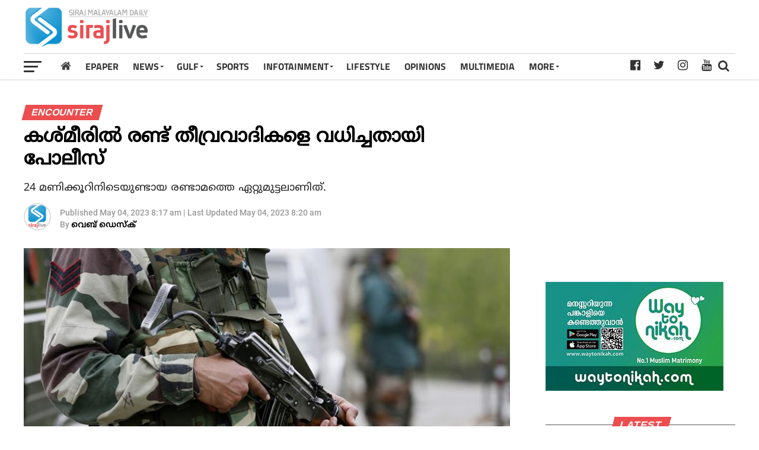

--- FILE ---
content_type: text/html; charset=UTF-8
request_url: https://www.sirajlive.com/police-kill-two-terrorists-in-kashmir.html
body_size: 17302
content:
<!DOCTYPE html>
<html lang="ml">
<head>
<title>കശ്മീരില്‍ രണ്ട് തീവ്രവാദികളെ വധിച്ചതായി പോലീസ് | Sirajlive.com</title>
<meta charset="UTF-8">
<meta name="viewport" content="width=device-width, initial-scale=1.0">
<meta name="description" content="Encounter KASHMIR National Ongoing News ശ്രീനഗര്‍| ജമ്മു കശ്മീരിലെ ബാരാമുല്ല ജില്ലയില്‍ രണ്ട് തീവ്രവാദികളെ ഏറ്റുമുട്ടലില്‍ വധിച്ചതായി പോലീസ് അറിയിച്ചു. കഴിഞ്ഞ 24 മണിക്കൂറ">
<meta name="keywords" content="Encounter,KASHMIR,National,Ongoing News">
<meta property="og:locale" content=en_US />
<meta property="og:site_name" content="Sirajlive.com" />
<meta property="og:url" content="https://www.sirajlive.com/police-kill-two-terrorists-in-kashmir.html?s"/>
<meta property="og:title" content="കശ്മീരില്‍ രണ്ട് തീവ്രവാദികളെ വധിച്ചതായി പോലീസ് | Sirajlive.com" />
<meta property="og:description" content="Encounter KASHMIR National Ongoing News ശ്രീനഗര്‍| ജമ്മു കശ്മീരിലെ ബാരാമുല്ല ജില്ലയില്‍ രണ്ട് തീവ്രവാദികളെ ഏറ്റുമുട്ടലില്‍ വധിച്ചതായി പോലീസ് അറിയിച്ചു. കഴിഞ്ഞ 24 മണിക്കൂറ" />
<meta property="og:type" content="article" />
<meta property="og:image" content="https://assets.sirajlive.com/2021/09/jammu-and-kashmir.jpg" />
<meta name="twitter:title" content="കശ്മീരില്‍ രണ്ട് തീവ്രവാദികളെ വധിച്ചതായി പോലീസ് | Sirajlive.com" />
<meta name="twitter:description" content="Encounter KASHMIR National Ongoing News ശ്രീനഗര്‍| ജമ്മു കശ്മീരിലെ ബാരാമുല്ല ജില്ലയില്‍ രണ്ട് തീവ്രവാദികളെ ഏറ്റുമുട്ടലില്‍ വധിച്ചതായി പോലീസ് അറിയിച്ചു. കഴിഞ്ഞ 24 മണിക്കൂറ" />
<meta name="twitter:image" content="https://assets.sirajlive.com/2021/09/jammu-and-kashmir.jpg" />
<meta property="article:author" content="https://www.facebook.com/sirajlive" /> 
<meta property="article:publisher" content="https://www.facebook.com/sirajlive" />
<link rel="canonical" href="https://www.sirajlive.com/police-kill-two-terrorists-in-kashmir.html?s" />
<script>var cid = 60882; var type='story'; var item_id='560413';var page_info = {'title':'കശ്മീരില്‍ രണ്ട് തീവ്രവാദികളെ വധിച്ചതായി പോലീസ് | Sirajlive.com', 'path':'/police-kill-two-terrorists-in-kashmir.html', 'id':'560413'}; var page_id='560413'; var page = 2;</script>
<meta property="fb:pages" content="208872079257158" />
<link rel="shortcut icon" href="https://www.sirajlive.com/favicon.png">
<link rel="manifest" href="/manifest.json">
<script type='text/javascript' src='https://assets.sirajlive.com/ui/js/jquery.min.js?ver=1.002' id='jquery-core-js'></script>
<script type='text/javascript' defer src='https://assets.sirajlive.com/ui/js/jquery-migrate.min.js?ver=3.3.2.10' id='jquery-migrate-js'></script>
<!--<link rel='stylesheet' id='ql-jquery-ui-css'  href='https://assets.sirajlive.com/ui/css/jquery-ui.css?ver=5.6' type='text/css' media='all' />-->
<!--<link rel='stylesheet' id='siraj-reset-css'  href='https://assets.sirajlive.com/ui/css/reset.css?ver=5.6' type='text/css' media='all' />-->
<link rel='stylesheet' id='siraj-custom-style-css'  href='https://assets.sirajlive.com/ui/css/single1.css?v1.0112' type='text/css' media='all' />
<!--<script data-ad-client="ca-pub-1259980213010586" async src="https://pagead2.googlesyndication.com/pagead/js/adsbygoogle.js"></script>-->
<style type="text/css">
.mCustomScrollbar{-ms-touch-action:pinch-zoom;touch-action:pinch-zoom}.mCustomScrollBox{position:relative;overflow:hidden;height:100%;max-width:100%;outline:0;direction:ltr}.mCSB_container{overflow:hidden;width:auto;height:auto}.mCSB_inside>.mCSB_container{margin-right:30px}.mCSB_scrollTools{position:absolute;width:16px;height:auto;left:auto;top:0;right:0;bottom:0;opacity:.75;filter:"alpha(opacity=75)";-ms-filter:"alpha(opacity=75)"}.mCSB_scrollTools .mCSB_draggerContainer{position:absolute;top:0;left:0;bottom:0;right:0;height:auto}.mCSB_scrollTools .mCSB_draggerRail{width:2px;height:100%;margin:0 auto;-webkit-border-radius:16px;-moz-border-radius:16px;border-radius:16px}.mCSB_scrollTools .mCSB_dragger{cursor:pointer;width:100%;height:30px;z-index:1}.mCSB_scrollTools .mCSB_dragger .mCSB_dragger_bar{position:relative;width:4px;height:100%;margin:0 auto;-webkit-border-radius:16px;-moz-border-radius:16px;border-radius:16px;text-align:center}.mCSB_scrollTools,.mCSB_scrollTools .mCSB_dragger .mCSB_dragger_bar{-webkit-transition:opacity .2s ease-in-out,background-color .2s ease-in-out;-moz-transition:opacity .2s ease-in-out,background-color .2s ease-in-out;-o-transition:opacity .2s ease-in-out,background-color .2s ease-in-out;transition:opacity .2s ease-in-out,background-color .2s ease-in-out}.mCustomScrollBox:hover>.mCSB_scrollTools{opacity:1;filter:"alpha(opacity=100)";-ms-filter:"alpha(opacity=100)"}.mCSB_scrollTools .mCSB_draggerRail{background-color:#000;background-color:rgba(0,0,0,.4);filter:"alpha(opacity=40)";-ms-filter:"alpha(opacity=40)"}.mCSB_scrollTools .mCSB_dragger .mCSB_dragger_bar{background-color:#fff;background-color:rgba(255,255,255,.75);filter:"alpha(opacity=75)";-ms-filter:"alpha(opacity=75)"}.mCSB_scrollTools .mCSB_dragger:hover .mCSB_dragger_bar{background-color:#fff;background-color:rgba(255,255,255,.85);filter:"alpha(opacity=85)";-ms-filter:"alpha(opacity=85)"}.mCSB_scrollTools .mCSB_dragger:active .mCSB_dragger_bar{background-color:#fff;background-color:rgba(255,255,255,.9);filter:"alpha(opacity=90)";-ms-filter:"alpha(opacity=90)"}
@font-face {

  font-display: swap;
  font-family: noto sans malayalam ui;
  font-style: normal;
  font-weight: 400;
  src:  url('https://assets.sirajlive.com/ui/css/fonts/NotoSansMalayalam-Regular.woff2') format('woff2'),
        url('https://assets.sirajlive.com/ui/css/fonts/NotoSansMalayalam-Regular.woff') format('woff');
}

@font-face {
 font-display: swap;
  font-family: FontAwesome;
  src: url(https://assets.sirajlive.com/ui/css/fonts/fontawesome-webfont.eot?v=4.6.3);
  src: url(https://assets.sirajlive.com/ui/css/fonts/fontawesome-webfont.eot?#iefix&v=4.6.3) format('embedded-opentype'), url(https://assets.sirajlive.com/ui/css/fonts/fontawesome-webfont.woff2?v=4.6.3) format('woff2'), url(https://assets.sirajlive.com/ui/css/fonts/fontawesome-webfont.woff?v=4.6.3) format('woff'), url(https://assets.sirajlive.com/ui/css/fonts/fontawesome-webfont.ttf?v=4.6.3) format('truetype'), url(https://assets.sirajlive.com/ui/css/fonts/fontawesome-webfont.svg?v=4.6.3#fontawesomeregular) format('svg');
  font-weight: 400;
  font-style: normal;
}
@font-face {
  font-display: swap;
  font-family: 'Titillium Web';
  font-style: normal;
  src: url(https://fonts.gstatic.com/s/titilliumweb/v10/NaPDcZTIAOhVxoMyOr9n_E7ffAzHGItzYw.woff2) format('woff2');
  unicode-range: U+0000-00FF, U+0131, U+0152-0153, U+02BB-02BC, U+02C6, U+02DA, U+02DC, U+2000-206F, U+2074, U+20AC, U+2122, U+2191, U+2193, U+2212, U+2215, U+FEFF, U+FFFD;
}

@font-face {
  font-display: swap;
  font-family: 'Titillium Web';
  font-style: normal;
  font-weight: 700;
  src: url(https://fonts.gstatic.com/s/titilliumweb/v10/NaPDcZTIAOhVxoMyOr9n_E7ffHjDGItzYw.woff2) format('woff2');
  unicode-range: U+0000-00FF, U+0131, U+0152-0153, U+02BB-02BC, U+02C6, U+02DA, U+02DC, U+2000-206F, U+2074, U+20AC, U+2122, U+2191, U+2193, U+2212, U+2215, U+FEFF, U+FFFD;
}

@font-face {
  font-display: swap;
  font-family: 'Roboto';
  font-style: normal;
  src: url(https://fonts.gstatic.com/s/roboto/v27/KFOlCnqEu92Fr1MmEU9fBBc4.woff2) format('woff2');
  unicode-range: U+0000-00FF, U+0131, U+0152-0153, U+02BB-02BC, U+02C6, U+02DA, U+02DC, U+2000-206F, U+2074, U+20AC, U+2122, U+2191, U+2193, U+2212, U+2215, U+FEFF, U+FFFD;
}
@font-face {
  font-display: swap;
  font-family: 'Roboto';
  font-style: normal;
  font-weight: 700;
  src: url(https://fonts.gstatic.com/s/roboto/v27/KFOlCnqEu92Fr1MmWUlfBBc4.woff2) format('woff2');
  unicode-range: U+0000-00FF, U+0131, U+0152-0153, U+02BB-02BC, U+02C6, U+02DA, U+02DC, U+2000-206F, U+2074, U+20AC, U+2122, U+2191, U+2193, U+2212, U+2215, U+FEFF, U+FFFD;
}
.google-auto-placed{
padding-top: 10px;
padding-bottom: 15px;
}
body{ min-height: 100vh;}
#siraj-fly-soc-wrap { z-index: 9999;}
.fa-telegram:before {
    content: "\f2c6";
}
#mCSB_1_dragger_vertical[style*="372"]{ display: none !important;}
.fa-google-play:before {
    content: "\f3ab";
}
.articletypes .siraj-widget-feat1-top-text{ width: 100%;}
#gulf-content .siraj-widget-feat2-right-text h2{
	 line-height: 18px; height:54px;
	  -webkit-line-clamp: 3;
    -webkit-box-orient: vertical;
    text-overflow: ellipsis;
    display: -webkit-box;
	  }
  
nav.siraj-fly-nav-menu{ max-height: 75%;}
.grid-card-content h2,
.mag-box .post-title,
.siraj-feat1-feat-text h2,
.siraj-feat1-list-text h2,
.siraj-widget-dark-feat-text h2, 
.siraj-widget-dark-sub-text h2, 
.siraj-widget-feat1-bot-text h2, 
.siraj-widget-feat1-top-text h2, 
.siraj-widget-feat2-right-text h2, 
.post-widget-body .post-title,
.siraj-vid-wide-text h1.siraj-vid-wide-title,
.siraj-vid-wide-text span.siraj-post-excerpt p,
h2{
letter-spacing: 0.2px;
line-height: 120% !important;
font-family: noto sans malayalam ui,sans-serif;
font-weight: normal;
overflow-wrap: break-word;
}
h1, h2, h2 a, h4 {
    color: #333;
}
a:hover { cursor: pointer;}
.siraj-related-text p {
	 font-family: noto sans malayalam ui,sans-serif;
	 font-weight: normal; -webkit-line-clamp: 3; 
	 text-overflow: ellipsis;
	 display: -webkit-box;
	 overflow: hidden;  -webkit-box-orient: vertical; 
	 font-size: 15px;
    line-height: 20px;
    max-height: 60px;
	 }
@media only screen and (min-width :1441px){body{zoom:1.1}}@media only screen and (min-width :1920px){body{zoom:1.2}}
.ppb_blog5_grid_classic .one_half.last .post_header h2 {
    font-size: 16px;
}
.noim .siraj-widget-feat2-right-text h2 { font-size: 14px;}
.siraj-widget-dark-left  .siraj-widget-dark-feat-text h2 { font-size: 25px;}
.one_half p {
	font-family: noto sans malayalam ui,sans-serif;
    font-size: 15px;
    line-height: normal;
    float: left;
     }
.gulf-cats a {
    background: #e7e7e7;
    padding: 1px 8px;
    border-radius: 5px;
    text-transform: lowercase;
    color: #333;
}
.gulf-cats a.active, .gulf-cats a:hover {
background: #e12930;
color: #fff;

}
.gulf-cats a:before { content:"#";}
.gulf-cats {
    position: relative;
    right: 0;
    top: -10px;
    font-size: 14px;
    width: 100%;
   text-align: right;
   z-index: 99;
}
a.link.link--arrowed { z-index: 999;}
.articletypes .siraj-widget-feat1-top-text { cursor: pointer;}
@media screen and (max-width: 767px){
	.google-auto-placed{
padding-top: 10px;
padding-bottom: 28px;
}

	.siraj-feat1-feat-text{
	width: 100%;	
	}
.rightwidget, .vidblock .siraj-widget-home-head {
    margin-top: 25px;
}
.card2 .siraj-widget-home-head { margin-top: 20px;}

.section-title-big.aksharam{ 

    margin-bottom: 10px;
}
.section-title.section-title-big{
    position: relative;
    text-align: center;
}
.periodical {
    height: 52px;
 }
 .aksharam .periodical {
    height: 45px;
}
.siraj-widget-home-head.more {
display: none;
}
}
.advt1mob { display: none;}
@media screen and (max-width: 767px) and (min-width:480px){
.siraj-feat1-list-in {  margin-left: 0; }
.siraj-feat1-list-img { display:none; }
.catmore .tracker2 a:first-child { display:none !important; }
}
.search-mobile { display:none; }
.siraj-search-click.search-mobile{
position: absolute;
    right: 0;
    top: 3px;

}

@media screen and (max-width: 1003px){

.search-mobile { display:block; }

#siraj-top-nav-wrap{ width: 100% !important;}

#siraj-main-body-wrap {
    margin-top: 60px!important;
}
.advt1mob {
    display: block;
}
}
.entry-title { line-height: 120%;}
.siraj-author-info-date{ line-height: 120%;}
@media screen and (max-width: 659px) and (min-width: 480px){
	
.siraj-author-info-text { position: absolute; margin-top: 5px;}

.articlesec .siraj-widget-feat1-bot-text h2{
    -webkit-line-clamp: 3;
    font-size: 15px;
    line-height: 17px !important;
    max-height: 51px;
    overflow: hidden;
    -webkit-box-orient: vertical;
    display: -webkit-box;
    text-overflow: ellipsis;
  

}
}
#searchform input{
height: 30px;
    font-size: 30px;
    font-family: noto sans malayalam ui,sans-serif;
}
#searchform input, .siraj-fly-top:hover{     border-bottom: 1px solid #ec4e50; }
#siraj-nav-menu ul li ul.siraj-mega-list li a{
	font-family: noto sans malayalam ui,sans-serif;
	font-weight:normal;
	    -webkit-box-orient: vertical;
    display: -webkit-box;
    text-overflow: ellipsis;
    -webkit-line-clamp: 3;
    overflow: hidden;
	 }
#siraj-fly-menu-wrap{ z-index: 9999;}
#siraj-fly-wrap{ background:#fff; }
@media screen and (max-width: 479px){
.siraj-author-info-text { position: absolute; margin-top: 3px;}
.one_half p { display: none; }
.post-widget-body .post-title, .the-subtitle { line-height: 120% !important; }
.siraj-widget-dark-left  .siraj-widget-dark-feat-text h2 { font-size: 21px;}
.siraj-widget-dark-sub-text h2 { font-size: 16px; line-height: 120%;}
.siraj-widget-dark-wrap { background: #111;}
.siraj-widget-feat2-right-cont {
    height: unset !important;
}
.articlesec .siraj-widget-feat1-bot-text h2{
    font-size: 16px;
    line-height: 18px !important;

}
	
.siraj-widget-dark-feat-text {
    padding: 100px 2.702702703% 20px;
    width: 100%;
}
	
span.siraj-widget-home-title {
	font-size: 18px;
}
.vidblock span.siraj-widget-home-title {
    background: #000;
    color: #ec4e50;
    font-size: 19px;
}

.s1m a:nth-child(2) .siraj-feat1-list-cont { margin-top: 15px; }
.siraj-widget-dark-right { height: unset; }
.s1m p { display: none; }
.fb .siraj-widget-feat2-right-img,
.s1m a:first-child .siraj-widget-feat1-bot-text,
.s1m a:first-child .siraj-widget-feat2-right-text {
    margin-left: 0 !important;
    width: 100% !important;
    margin-top: 10px !important;
}
.fb .siraj-widget-feat2-right-img,
.s1m a:first-child .siraj-widget-feat2-right-img,
.s1m  a:first-child .siraj-widget-feat1-bot-img {
    width: 100% !important;
    max-height: unset !important;
    max-width: unset !important;
}

#siraj-fly-wrap{
	 width: 100%;
	 -webkit-transform: translate3d(-100%,0,0);
    -moz-transform: translate3d(-100%,0,0);
    -ms-transform: translate3d(-100%,0,0);
    -o-transform: translate3d(-100%,0,0);
    transform: translate3d(-100%,0,0);
	 overscroll-behavior: contain;
	 touch-action:pan-down;
	 }

}
nav.siraj-fly-nav-menu ul li a {
    width: 70%;
}
.siraj-widget-dark-right {
    max-height: 440px;
    
 }

#gulf-content .siraj-feat1-list-text h2, 
.w48 .siraj-feat1-list-text h2,
.card2 .siraj-widget-feat1-bot-text h2,
.splitblock .siraj-widget-feat2-right-text h2 {
    -webkit-line-clamp: 3;
    font-size: 15px;
    line-height: 18px !important;
    max-height: 54px;
    overflow: hidden;
    -webkit-box-orient: vertical;
    display: -webkit-box;
    text-overflow: ellipsis;
}
#gulf-content .s1m a:nth-child(2) .siraj-feat1-list-cont { margin-top: 0;}
.opinion .siraj-widget-feat1-top-story span.siraj-cd-cat {
	position: absolute; z-index: 9;
	font-size: 11px;
   right: 6%;
   top: 6%;
   --tw-ring-shadow: 0;
	}

.authorim{
  -webkit-border-radius: 50%;
  -moz-border-radius: 50%;
  -ms-border-radius: 50%;
  -o-border-radius: 50%;
  border-radius: 50%;
  width:30px;
  height:30px;
  box-shadow: 1px -1px 7px 0px #000000;
}
span.siraj-widget-home-title.pagehead { color: #e12930;background: #fff;padding-left: 0;}
span.authorname { 
    color: #fff;
    position: relative;
    top: -10px;
    font-family: 'noto sans malayalam ui',sans-serif;
    font-size: 13px;
}

@media screen and (max-width: 440px){
.gulf-cats span a:last-child { display: none;}
}

@media screen and (max-width: 599px) and (min-width: 480px){
.darkbgstrip .siraj-main-box {
    margin: 0;
    width: 100%;
}

.darkbgstrip .siraj-widget-feat1-cont a:nth-child(2n) .siraj-widget-feat1-top-story{
	 margin-right: 0;
	 width: 48%;
 
 }
}


    
.opinion > div > div:first-child{ margin-left: 0;}
/*
.opinion > div > div:last-child{ margin-left: 0;}*/
/*.darkstrip .articletypes a:first-child .siraj-widget-feat1-top-story{ margin-left: 0;}*/
/*.gulf-cats { position: absolute;right: 76px;top: -10px;font-size: 14px; }*/

.splitblock span.siraj-widget-home-title, .titletype2 span.siraj-widget-home-title {
    color: #e12930;
 }
h2, p, img {
webkit-transition: all .25s;
    -moz-transition: all .25s;
    -ms-transition: all .25s;
    -o-transition: all .25s;
    transition: all .25s;
}


/* replace */
.siraj-feat1-feat-text {
    padding: 100px 3.846153846% 30px;
}
h1, h2, h2 a, h4 {
 color: #222; 
}

.featured-story .siraj-feat1-feat-text h2{
    font-size: 26px;
    overflow-wrap: break-word;
/*    word-break: break-all;*/
    line-height: 120% !important;
}

#tiepost-131-section-8712 > div > div > div > div > div.container > a > h2
#siraj-content-main ol li, #siraj-content-main p, #siraj-content-main ul li, #siraj-content-main, .siraj-post-excerpt p { font-family: 'noto sans malayalam ui',sans-serif; font-size: 16px; color: #222;}
.siraj-post-excerpt p { font-size:18px; }

#siraj-content-main p { color: #222; }  #siraj-content-main em { color: #333; font-style: italic;}
#siraj-content-main p:first-child img { display: none;}
.waiting{ display:none; width: 110px;font-size:14px;color: #111;margin-top: 100px;position: absolute;z-index: 999;left: 50%;margin-left: -55px; background:url(https://assets.sirajlive.com/ui/images/spinner3.gif) no-repeat left top;}
/*.waiting img { float:left; width:30px; }*/
.waiting span { line-height: 30px;left: 36px;position: relative;font-weight: bold;color: #444; }
.wp-caption { /*width: 100% !important;*/ margin: 0 auto; text-align: center; background: #ddd; border-radius: 4px; max-width: 100%;}
.wp-caption-text { color: #333 !important; font-size: 14px; margin-top: -5px;padding-bottom: 2px;}

.none { display: none !important;}

#pq_story_bottom_24_2{
    line-height: 0;
    margin-top: 30px;
    text-align: center;
    width: 100%;
}

.show-more {
    border: 1px solid rgba(0, 0, 0, .3);
    height: 50px;
    line-height: 50px;
    text-align: center;
    display: block;
    font-weight: 600;
    cursor: pointer;
    clear: both;
    max-width: 300px;
    margin: 0 auto;
}
 .localhead ul li{ font-size: 13px; }
img.localslug {
    height: 30px;
    position: relative;
    bottom: -3px;
    z-index: 99;
}
.localhead li.active {
    border: 1px solid #ccc;
    background: #ff005b;
    color: #fff;
}
.localhead li.active a {
    color: #fff!important;
}

.show-more:hover {
    color: #ec4e50 !important;
    border: 1px solid #ec4e50;
}

a:visited, a { color: #222; }
.loading:after {
  content: ' .';
  animation: dots 1s steps(5, end) infinite;
  font-size: 13px;
  }
  
#siraj-feat1-wrap {  margin-bottom: 15px; }

@media screen and (max-width: 1003px) and (min-width: 900px){
#siraj-feat1-wrap { margin-bottom: 15px; }
}

@media screen and (max-width: 899px) and (min-width: 768px){
#siraj-feat1-wrap {  margin-bottom: 15px; }
}

@media screen and (max-width: 767px) and (min-width: 660px){
#siraj-feat1-wrap {  margin-bottom: 15px;}
}

@media screen and (max-width: 659px) and (min-width: 600px){
#siraj-feat1-wrap {  margin-bottom: 15px;}
}
.siraj-widget-feat2-side-ad { width: unset; }
@media screen and (max-width: 599px) and (min-width: 480px){
#siraj-feat1-wrap {  margin-bottom: 15px;}
}
.advt { overflow: hidden; max-width:100%; margin-bottom: 10px;min-width: 300px;}
.advt img { max-width:100%; }
.advt1 { max-height: 75px; width: 50%; max-width:728px; }
.advt1 img { max-height: 75px; float: right;}
.advt2 { height:auto; margin: 0 auto; margin-bottom: 15px;}
.advt.advth { margin-bottom: 20px; }
.advt:empty, .advt.advth:empty {
	margin-bottom: 5px !important;
}
.advt.advth.nbm { margin-bottom: 0;}
.ntm { margin-top: 0 !important;}
.advt.advth.advt15{ margin-top: 20px;}
.advt.advth.advt15:empty{ margin-top: 25px;}
.siraj-widget-home{ margin-top: 30px;}
.fa-whatsapp:before{content:"\f232"}
.fa-envelope:before{content:"\f0e0"}
.fa-circle:before {content: "\f111";}
.fa-home:before {content: "\f015"; }
li.home { margin-left: -10px; }
#siraj-nav-menu ul li.home a {
	 padding: 12px;
    color: #444;
    font-weight: normal;
    font-size: 19px;
    font-family:FontAwesome;
	 }
/*span.siraj-widget-home-title{
color: #ec4e50 !important; 
}*/
/*.postdiv, .advt, .pressq_ads, .siraj-widget-home-head, .siraj-widget-feat2-side, .siraj-widget-feat2-right-cont,
.siraj-feat1-list-cont, .siraj-widget-feat2-left, .w24, .darkbgstrip, .siraj-widget-feat1-top-story,
.siraj-widget-feat1-bot-story, .section-item{ -webkit-transition: all 1s ease; transition: all 1s ease;}*/
.siraj-vid-wide-text h1.siraj-vid-wide-title { color: #fff;}

.slide-mob { display: none;}
.slide-desk, .slide-mob { max-height: 350px; overflow: hidden; margin-top:10px;}
@media screen and (max-width: 500px){
.slide-desk{ display:none; }
.slide-mob { display: block;}
}

.slidewrap { width:100%; float:left; max-height:300px; overflow:hidden; }
.slidewrap200 { width:100%; float:left; max-height:200px; overflow:hidden; }
.slidewrap250 { width:100%; float:left; max-height:250px; overflow:hidden; }
ul.siraj-post-soc-list li.siraj-post-soc-whatsapp{
background: #25D366;
}
ul.siraj-post-soc-list .fa-twitter:hover {
    color: #fff !important;
}
.fa-twitter:hover {
    color: #fff !important;
}
.adsbygoogle {
    padding-top: 15px;
    padding-bottom: 15px;
}
ul.siraj-vid-wide-soc-list li:hover{ padding-top: 11px !important; font-size:18px !important; }
@media screen and (max-width: 1003px){

ul.siraj-post-soc-list{ width: auto; margin-bottom: 10px;}
.siraj-post-soc-wrap{ display:block !important; margin:0; width:100%; }
#siraj-post-feat-img{ margin-bottom:15px; }
ul.siraj-post-soc-list a { float: right; margin-right: 10px;}
.type-video .siraj-post-soc-wrap{ display: none !important; }

li.siraj-post-soc-twit{ background:#55acee !important; }
li.siraj-post-soc-pin{ background:#bd081c !important; }
li.siraj-post-soc-email{ background:#888 !important; }
li.siraj-post-soc-wa{ background: #25D366 !important; }
li.siraj-post-soc-fb{ background: #3b5998 !important; }
}

.siraj-vid-wide-text h1.siraj-vid-wide-title{ font-weight: bold;}
@media screen and (max-width: 899px){
.videos .siraj-widget-feat1-top-story h2{
-webkit-line-clamp: 4;
overflow: hidden;
text-overflow: ellipsis;
display: -webkit-box;
-webkit-box-orient: vertical;
width: 100%;
margin-right: 0;
}
}
@media screen and (max-width: 479px){
.siraj-widget-feat1-top-text{    width: 100% !important; }
}


siraj-widget-home-head
.siraj-cd-cat i {
  -moz-animation-duration: 500ms;
  -moz-animation-name: blink;
  -moz-animation-iteration-count: infinite;
  -moz-animation-direction: alternate;
  -webkit-animation-duration: 500ms;
  -webkit-animation-name: blink;
  -webkit-animation-iteration-count: infinite;
  -webkit-animation-direction: alternate;
  animation-duration: 500ms;
  animation-name: blink;
  animation-iteration-count: infinite;
  animation-direction: alternate;
  color: red;
}
@-moz-keyframes blink {
  from {
    opacity: 1;
  }
  to {
    opacity: 0;
  }
}
@-webkit-keyframes blink {
  from {
    opacity: 1;
  }
  to {
    opacity: 0;
  }
}
@keyframes blink {
  from {
    opacity: 1;
  }
  to {
    opacity: 0;
  }
}

@keyframes dots {
  0%, 20% {
    color: rgba(0,0,0,0);
    text-shadow:
      .25em 0 0 rgba(0,0,0,0),
      .5em 0 0 rgba(0,0,0,0);}
  40% {
    color: #000;
    text-shadow:
      .25em 0 0 rgba(0,0,0,0),
      .5em 0 0 rgba(0,0,0,0);}
  60% {
    text-shadow:
      .25em 0 0 #000,
      .5em 0 0 rgba(0,0,0,0);}
  80%, 100% {
    text-shadow:
      .25em 0 0 #000,
      .5em 0 0 #000;}}
 ul.siraj-post-soc-list li,  ul.siraj-post-soc-list li:hover { height:40px; line-height: 40px; padding-top: 0; }

.grid-card-content p {
    word-break: break-word !important;
}

@media screen and (max-width: 1260px) and (min-width: 1201px){
 #siraj-top-nav-wrap {
    width: 100%;
 }
 }
 
 .siraj-widget-feat1-bot-text h2 {
     overflow-wrap: break-word;
  /*  word-break: break-all; */
 }
 .siraj-vid-wide-right .siraj-vid-wide-text p{ color: #aaa !important;}
.siraj-vid-wide-text span.siraj-post-excerpt.vexcerpt p{color: #aaa !important;}
nav.siraj-fly-nav-menu ul li.menu-item-has-children.tog-minus:after{
	content: '_';
	right: 4px;
	top: -9px;
	}
.fixed { position:fixed;}
.mCSB_scrollTools .mCSB_dragger .mCSB_dragger_bar{ background-color: rgb(58 58 58); }
.trending .siraj-feat1-list-text h2{
font-size: 15px !important;
}
.nomore{ display: block; width: 90%; margin: 0 auto; margin-top: 50px; text-align: center; color: #d6393b; }
.tracker1 a:first-child, .tracker2 a:first-child  { display: block !important; }
#siraj-content-main ul li { list-style: disc;}
#siraj-content-main ol li { list-style: decimal; }
#pq_fh_02 iframe{
  -moz-transform-origin: top left;
  -webkit-transform-origin: top left;
  -o-transform-origin: top left;
  -ms-transform-origin: top left;
  transform-origin: top left;
  }
  
.p1 .post_img:first-child { background:#fff; }
body{
  -moz-transform-origin: top center;
  -webkit-transform-origin: top center;
  -o-transform-origin: top center;
  -ms-transform-origin: top center;
  transform-origin: top center;
  }
/*
@media only screen and (min-width: 1441px){ body {  zoom: 1;  -ms-transform: scale(1.1); -moz-transform: scale(1.1); -o-transform: scale(1.1); -webkit-transform: scale(1.1); transform: scale(1.1);   } }
@media only screen and (min-width: 1920px){ body {  zoom: 1;  -ms-transform: scale(1.2); -moz-transform: scale(1.2); -o-transform: scale(1.2); -webkit-transform: scale(1.2); transform: scale(1.2); }}
*/

</style>
<script type="text/javascript" > var ads = {"pq_tld_01":"<script async src=\"https:\/\/pagead2.googlesyndication.com\/pagead\/js\/adsbygoogle.js?client=ca-pub-1259980213010586\"\r\n     crossorigin=\"anonymous\"><\/script>\r\n<!-- LEADER BOARD 468*60 -->\r\n<ins class=\"adsbygoogle\"\r\n     style=\"display:inline-block;width:468px;height:60px\"\r\n     data-ad-client=\"ca-pub-1259980213010586\"\r\n     data-ad-slot=\"4328011958\"><\/ins>\r\n<script>\r\n     (adsbygoogle = window.adsbygoogle || []).push({});\r\n<\/script>","pq_rs3_08":"<ins class=\"adsbygoogle\"\r\n     style=\"display:block\"\r\n     data-ad-client=\"ca-pub-1259980213010586\"\r\n     data-ad-slot=\"3071722330\"\r\n     data-ad-format=\"auto\"\r\n     data-full-width-responsive=\"true\"><\/ins>\r\n<script>\r\n     (adsbygoogle = window.adsbygoogle || []).push({});\r\n<\/script>","pq_mb3_09":"<ins class=\"adsbygoogle\"\r\n     style=\"display:block\"\r\n     data-ad-client=\"ca-pub-1259980213010586\"\r\n     data-ad-slot=\"3071722330\"\r\n     data-ad-format=\"auto\"\r\n     data-full-width-responsive=\"true\"><\/ins>\r\n<script>\r\n     (adsbygoogle = window.adsbygoogle || []).push({});\r\n<\/script>","pq_rs4_10":"<ins class=\"adsbygoogle\"\r\n     style=\"display:block\"\r\n     data-ad-client=\"ca-pub-1259980213010586\"\r\n     data-ad-slot=\"3071722330\"\r\n     data-ad-format=\"auto\"\r\n     data-full-width-responsive=\"true\"><\/ins>\r\n<script>\r\n     (adsbygoogle = window.adsbygoogle || []).push({});\r\n<\/script>","pq_mb7_14":"<ins class=\"adsbygoogle\"\r\n     style=\"display:block\"\r\n     data-ad-client=\"ca-pub-1259980213010586\"\r\n     data-ad-slot=\"3071722330\"\r\n     data-ad-format=\"auto\"\r\n     data-full-width-responsive=\"true\"><\/ins>\r\n<script>\r\n     (adsbygoogle = window.adsbygoogle || []).push({});\r\n<\/script>","pq_rs5_16":"<ins class=\"adsbygoogle\"\r\n     style=\"display:block\"\r\n     data-ad-client=\"ca-pub-1259980213010586\"\r\n     data-ad-slot=\"3071722330\"\r\n     data-ad-format=\"auto\"\r\n     data-full-width-responsive=\"true\"><\/ins>\r\n<script>\r\n     (adsbygoogle = window.adsbygoogle || []).push({});\r\n<\/script>","pq_mb12_20":"<ins class=\"adsbygoogle\"\r\n     style=\"display:block\"\r\n     data-ad-client=\"ca-pub-1259980213010586\"\r\n     data-ad-slot=\"3071722330\"\r\n     data-ad-format=\"auto\"\r\n     data-full-width-responsive=\"true\"><\/ins>\r\n<script>\r\n     (adsbygoogle = window.adsbygoogle || []).push({});\r\n<\/script>","pq_story_bottom_24_2":"<style>\r\n  \/* Hide the ad on larger screens *\/\r\n  .mobile-tablet-ad {\r\n    display: none;\r\n    margin-bottom: 20px; \/* Adds space after the ad *\/\r\n  }\r\n\r\n  \/* Show the ad only on mobile and tablet screens *\/\r\n  @media (max-width: 768px) {\r\n    .mobile-tablet-ad {\r\n      display: block;\r\n      margin-bottom: 20px; \/* Adds space after the ad on mobile\/tablet *\/\r\n    }\r\n  }\r\n<\/style>\r\n\r\n<a href=\"https:\/\/www.waytonikah.com\/\" target=\"_blank\" rel=\"noopener\" class=\"mobile-tablet-ad\">\r\n  <img class=\"alignnone wp-image-519915 size-full\" src=\"https:\/\/assets.sirajlive.com\/2023\/05\/way-to-nikah.jpg\" alt=\"\" width=\"300\" height=\"184\" \/>\r\n<\/a>\r\n\r\n<iframe width=\"1100\" height=\"619\" src=\"https:\/\/www.youtube.com\/embed\/DBbcFOaNcKg?si=ixd3L9kL1k3vxP1_\" title=\"YouTube video player\" frameborder=\"0\" allow=\"accelerometer; autoplay; clipboard-write; encrypted-media; gyroscope; picture-in-picture; web-share\" referrerpolicy=\"strict-origin-when-cross-origin\" allowfullscreen><\/iframe>","pq_instory4_sidetop_25":"<script async src=\"https:\/\/pagead2.googlesyndication.com\/pagead\/js\/adsbygoogle.js?client=ca-pub-1259980213010586\"\r\n     crossorigin=\"anonymous\"><\/script>\r\n<!-- SRJ ADSENSE 300*250 - 2 -->\r\n<ins class=\"adsbygoogle\"\r\n     style=\"display:inline-block;width:728px;height:90px\"\r\n     data-ad-client=\"ca-pub-1259980213010586\"\r\n     data-ad-slot=\"6966202486\"><\/ins>\r\n<script>\r\n     (adsbygoogle = window.adsbygoogle || []).push({});\r\n<\/script>\r\n<br>\r\n<a href=\"https:\/\/www.waytonikah.com\/\" target=\"_blank\" rel=\"noopener\"><img class=\"alignnone wp-image-519915 size-full\" src=\"https:\/\/assets.sirajlive.com\/2023\/05\/way-to-nikah.jpg\" alt=\"\" width=\"300\" height=\"184\" \/><\/a>\r\n<br>","pq_instory5_sidebottom_26":"<script async src=\"https:\/\/pagead2.googlesyndication.com\/pagead\/js\/adsbygoogle.js?client=ca-pub-1259980213010586\"\r\n     crossorigin=\"anonymous\"><\/script>\r\n<!-- SRJ ADSENSE 300*250 - 2 -->\r\n<ins class=\"adsbygoogle\"\r\n     style=\"display:inline-block;width:728px;height:90px\"\r\n     data-ad-client=\"ca-pub-1259980213010586\"\r\n     data-ad-slot=\"6966202486\"><\/ins>\r\n<script>\r\n     (adsbygoogle = window.adsbygoogle || []).push({});\r\n<\/script>","pq_cat_side1_27":"<ins class=\"adsbygoogle\"\r\n     style=\"display:block\"\r\n     data-ad-client=\"ca-pub-1259980213010586\"\r\n     data-ad-slot=\"3071722330\"\r\n     data-ad-format=\"auto\"\r\n     data-full-width-responsive=\"true\"><\/ins>\r\n<script>\r\n     (adsbygoogle = window.adsbygoogle || []).push({});\r\n<\/script>\r\n<br>\r\n<a href=\"https:\/\/www.waytonikah.com\/\" target=\"_blank\" rel=\"noopener\"><img class=\"alignnone wp-image-519915 size-full\" src=\"https:\/\/assets.sirajlive.com\/2023\/05\/way-to-nikah.jpg\" alt=\"\" width=\"300\" height=\"184\" \/><\/a>"}; function timeago(e){var t=new Date(e.replace(" ","T")+"Z"),r=((new Date).getTime()-t.getTime())/6e4;if(r<=1)return"Just now";if(r<60)return parseInt(r)+" min";if(r<1440){var a=parseInt(r/60);return a+((1==a?" hour":" hours")+" ago")}if(r<10080){var n=parseInt(r/1440);return n+((1==n?" day":" days")+" ago")}var i=(t=new Date(e)).getHours();i>12&&(i-=12),0==i&&(i=12),i<10&&(i="0"+i),(r=t.getMinutes())<10&&(r="0"+r),(n=t.getDate())<10&&(n="0"+n);var u=t.toDateString().match(/ [a-zA-Z]*/)[0].replace(" ","");return t.getFullYear()+" "+u+" "+n}function time(e){document.currentScript.parentElement.innerText=timeago(e)}
</script>
<!--<script async src="https://www.googletagmanager.com/gtag/js?id=UA-38586527-1"></script>
<script>
  window.dataLayer = window.dataLayer || [];
  function gtag(){dataLayer.push(arguments);}
  gtag('js', new Date());
  gtag('config', 'UA-38586527-1');
</script>-->
<!-- Google tag (gtag.js) -->
<script async src="https://www.googletagmanager.com/gtag/js?id=G-D9PJR6GFRM"></script>
<script>
  window.dataLayer = window.dataLayer || [];
  function gtag(){dataLayer.push(arguments);}
  gtag('js', new Date());

  gtag('config', 'G-D9PJR6GFRM');
</script>

</head><style type="text/css">
#siraj-main-body-wrap{
/*margin-top: 135px;*/

}
#siraj-content-main p:first-child strong img { display: none; } 
.has-title .section-item{
/*padding-top: 40px;*/
}
.videos .siraj-widget-feat1-top-story, .siraj-widget-feat1-bot-img {
    border-radius: 5px;
}
.siraj-widget-feat1-top-story.v1 { width: }
@media screen and (max-width: 767px){
#siraj-main-body-wrap {
    padding-top: 20px !important;
}
#siraj-post-content h1.siraj-post-title, h1.siraj-post-title{
font-size: 1.5rem;
}
}

#siraj-post-feat-img p{
    float: left;
    display: block;
    position: relative;
    margin: 0;
    line-height: normal;
    padding: 10px;
    padding-left: 15px;
    background: #eee;
    font-size: 13px;
    width: 100%;
    text-align: left;
    font-family: 'noto sans malayalam ui',sans-serif;
    font-weight: normal;
}
.siraj-soc-mob-up {
		-webkit-transform: translate3d(0,0,0) !important;
	  	   -moz-transform: translate3d(0,0,0) !important;
	   	    -ms-transform: translate3d(0,0,0) !important;
	    	     -o-transform: translate3d(0,0,0) !important;
			transform: translate3d(0,0,0) !important;
		}
#siraj-content-main img:first-child[src*="/jammu-and-kashmir"]{  display: none;}
#pq_fh_02 {     margin-bottom: 0; }
</style>

<body class="story1">
<div id="siraj-fly-wrap">
  <div id="siraj-fly-menu-top" class="left relative">
    <div class="siraj-fly-top-out left relative">
      <div class="siraj-fly-top-in">
        <div id="siraj-fly-logo" class="left relative">
          <a href="https://www.sirajlive.com"><img width="270" height="87" src="https://assets.sirajlive.com/ui/images/siraj-daily-logo.gif" alt="Siraj Daily" data-rjs="2" /></a>
        </div>
        <!--siraj-fly-logo-->
      </div>
      <!--siraj-fly-top-in-->
      <div class="siraj-fly-but-wrap siraj-fly-but-menu siraj-fly-but-click fly-cls">
        <span></span>
        <span></span>
        <span></span>
        <span></span>
      </div>
      <!--siraj-fly-but-wrap-->
    </div>
    <!--siraj-fly-top-out-->
  </div>
  <!--siraj-fly-menu-top-->
  <div id="siraj-fly-menu-wrap">
    <nav class="siraj-fly-nav-menu left relative">
      <div class="menu-main-menu-container">
        <ul id="menu-main-menu" class="menu">
          <li><a target="_blank" href="http://epaper.sirajlive.com/">Epaper</a></li>
          <li class="menu-item-has-children">
            <a href="/category/ongoing-news">News</a>
            <ul class="sub-menu">
               <li><a href="/category/ongoing-news">Ongoing News</a></li>
               <li><a href="/category/kerala">Kerala</a></li>
                <li><a href="/category/national">National</a></li>
                 <li><a href="/category/international">International</a></li>
              <li class="menu-item-has-children">
                <a href="/category/local-news">Regional News</a>
                <ul class="sub-menu">
                 <li><a href="/category/local-news/kasargod">Kasargod</a></li>
                 <li><a href="/category/local-news/kannur">Kannur</a></li>
                 <li><a href="/category/local-news/wayanad">Wayanad</a></li>
                 <li><a href="/category/local-news/kozhikode">Kozhikode</a></li>
                 <li><a href="/category/local-news/malappuram">Malappuram</a></li>
                 <li><a href="/category/local-news/palakkad">Palakkad</a></li>
                 <li><a href="/category/local-news/thrissur">Thrissur</a></li>
                 <li><a href="/category/local-news/eranakulam">Ernakulam</a></li>
                 <li><a href="/category/local-news/idukki">Idukki</a></li>
                 <li><a href="/category/local-news/kottayam">Kottayam</a></li>
                 <li><a href="/category/local-news/pathanamthitta">Pathanamthitta</a></li>
                 <li><a href="/category/local-news/alappuzha">Alappuzha</a></li>
                 <li><a href="/category/local-news/kollam">Kollam</a></li>
                 <li><a href="/category/local-news/thiruvananthapuram">Trivandrom</a></li>
                </ul>
              </li>
            </ul>
          </li>
           <li class="menu-item-has-children">
          <a href="/category/gulf">Gulf</a>
          <ul class="sub-menu">
          <li><a href="/category/uae" >UAE</a></li>
          <li><a href="/category/saudi-arabia" >SAUDI ARABIA</a></li>
          <li><a href="/category/kuwait" >KUWAIT</a></li>
          <li><a href="/category/qatar" >QATAR</a></li>
          <li><a href="/category/oman" >OMAN</a></li>
          <li><a href="/category/bahrain">BAHRAIN</a></li>
          </ul>
          </li>
          <li><a href="/category/sports">SPORTS</a></li>
          <li class="menu-item-has-children">
          <a href="/category/infotainment">INFOTAINMENT</a>
          <ul class="sub-menu">
          <li><a href="/category/techno">TECHNO</a></li>
          <li><a href="/category/first-gear">FIRSTGEAR</a></li>
          <li><a href="/category/science">SCIENCE</a></li>
          </ul>
          </li>
          <li><a href="/category/health">LIFESTYLE</a></li>
          <li><a href="/category/articles">OPINIONS</a></li>
          <li><a href="/category/video">MULTIMEDIA</a></li>
          <li class="menu-item-has-children">
          <a href="#">MORE</a>
          <ul class="sub-menu">
         <li><a href="/category/editorial">EDITORIAL</a></li>
          <li><a href="/category/business">BUSINESS</a></li>
          <li><a href="/category/oddnews">OFFBEAT</a></li>
          <li><a href="/category/education">EDUCATION</a></li>
          <li><a href="/category/prathivaram">PRATHIVARAM</a></li>
          <li><a href="#">AKSHARAM</a></li>
          </ul>
          </li>
        </ul>
      </div>
    </nav>
  </div>
  <!--siraj-fly-menu-wrap-->
  <div id="siraj-fly-soc-wrap">
    <span class="siraj-fly-soc-head">Connect with us</span>
    <ul class="siraj-fly-soc-list left relative">
      <li><a aria-label="Siraj facebook page" href="https://www.facebook.com/sirajonlive" target="_blank" class="fa fa-facebook-official fa-2"></a></li>
      <li><a aria-label="Siraj Twitter page" href="https://twitter.com/sirajonlive" target="_blank" class="fa fa-twitter fa-2"></a></li>
      <li><a aria-label="Siraj Instagram page" href="https://www.instagram.com/sirajonlive" target="_blank" class="fa fa-instagram fa-2"></a></li>
      <li><a aria-label="Siraj Youtube page" href="https://www.youtube.com/sirajdailyofficial" target="_blank" class="fa fa-youtube-play fa-2"></a></li>
      <li><a aria-label="Siraj Telegram Group" href="https://t.me/sirajonlive" target="_blank" class="fa fa-telegram fa-2"></a></li>
      <li><a aria-label="Siraj Daily Email" href="mailto:sirajnewsonline@gmail.com" target="_blank" class="fa fa-envelope fa-2"></a></li>
    </ul>
  </div>
  <!--siraj-fly-soc-wrap-->
</div>
<!--siraj-fly-wrap-->	
	<div id="siraj-site" class="left relative">
		<div id="siraj-search-wrap">
			<div id="siraj-search-box">
				<form method="get" id="searchform" action="#">
	<input type="search" name="search" id="search" value="Search" onfocus='if (this.value == "Search") { this.value = ""; }' onblur='if (this.value == "") { this.value = "Search"; }' />
	<input type="hidden" id="searchsubmit" value="Search" />
</form>			</div><!--siraj-search-box-->
			<div class="siraj-search-but-wrap siraj-search-click">
				<span></span>
				<span></span>
			</div>
		</div>
			<div id="siraj-site-main" class="left relative">
			<header id="siraj-top-head-wrap">
  <nav id="siraj-main-nav-wrap">
    <div id="siraj-top-nav-wrap" class="left relative">
      <div class="siraj-main-box-cont">
        <div id="siraj-top-nav-cont" class="left relative">
          <div class="siraj-top-nav-right-out relative">
            <div class="siraj-top-nav-right-in">
              <div id="siraj-top-nav-left" class="left relative">
                <div class="siraj-top-nav-left-out relative">
                  <div class="siraj-top-nav-menu-but left relative">
                    <div class="siraj-fly-but-wrap siraj-fly-but-click left relative fly-opn">
                      <span></span>
                      <span></span>
                      <span></span>
                      <span></span>
                    </div>
                  </div>
                  <div class="siraj-top-nav-left-in">
                    <div id="siraj-top-nav-logo" class="left relative" itemscope itemtype="http://schema.org/Organization">
                      <a itemprop="url" href="https://www.sirajlive.com">
                      <img itemprop="logo" src="https://assets.sirajlive.com/ui/images/siraj-daily-logo.gif" alt="Siraj Daily" data-rjs="2" />
                      </a>
                      <h1 class="siraj-logo-title">Siraj Daily</h1>
                    </div>
                  </div>
                </div>
               <!-- <div class="advt advt1"><img src="images/ads/banner-ad2.jpg" alt=""></div>-->
               <div class="advt advt1" id="pq_tld_01"></div>
              </div>
              <span class="siraj-nav-search-but fa fa-search fa-2 siraj-search-click search-mobile" ></span>
            </div>
          </div>
        </div>
      </div>
    </div>
    <!--siraj-top-nav-wrap-->
    <div id="siraj-bot-nav-wrap" class="left relative">
      <div class="siraj-main-box-cont">
        <div id="siraj-bot-nav-cont" class="left">
          <div class="siraj-bot-nav-out">
            <div class="siraj-fly-but-wrap siraj-fly-but-click left relative">
              <span></span>
              <span></span>
              <span></span>
              <span></span>
            </div>
            <div class="siraj-bot-nav-in">
              <div id="siraj-nav-menu" class="left">
                <div class="menu-main-menu-container">
            <ul id="menu-main-menu-1" class="menu">
           <li class="home"><a href="https://www.sirajlive.com" class="fa fa-home" target="_self" title="Home" aria-label="Home"></a></li>
           <li><a target="_blank" href="http://epaper.sirajlive.com/">Epaper</a></li>
          <li class="menu-item-has-children">
            <a href="#">News</a>
            <ul class="sub-menu">
            <li class="menu-item-has-children">
                <a href="/category/local-news">Regional News</a>
                <ul class="sub-menu">
                 <li><a href="/category/local-news/kasargod">Kasargod</a></li>
                 <li><a href="/category/local-news/kannur">Kannur</a></li>
                 <li><a href="/category/local-news/wayanad">Wayanad</a></li>
                 <li><a href="/category/local-news/kozhikode">Kozhikode</a></li>
                 <li><a href="/category/local-news/malappuram">Malappuram</a></li>
                 <li><a href="/category/local-news/palakkad">Palakkad</a></li>
                 <li><a href="/category/local-news/thrissur">Thrissur</a></li>
                 <li><a href="/category/local-news/eranakulam">Ernakulam</a></li>
                 <li><a href="/category/local-news/idukki">Idukki</a></li>
                 <li><a href="/category/local-news/kottayam">Kottayam</a></li>
                 <li><a href="/category/local-news/pathanamthitta">Pathanamthitta</a></li>
                 <li><a href="/category/local-news/alappuzha">Alappuzha</a></li>
                 <li><a href="/category/local-news/kollam">Kollam</a></li>
                 <li><a href="/category/local-news/thiruvananthapuram">Trivandrom</a></li>
                </ul>
              </li>
               <li><a href="/category/ongoing-news">Ongoing News</a></li>
               <li><a href="/category/kerala">Kerala</a></li>
               <li><a href="/category/national">National</a></li>
               <li><a href="/category/international">International</a></li>
            </ul>
          </li>
          <li class="menu-item-has-children">
          <a href="/category/gulf">Gulf</a>
          <ul class="sub-menu">
          <li><a href="/category/uae" >UAE</a></li>
          <li><a href="/category/saudi-arabia" >SAUDI ARABIA</a></li>
          <li><a href="/category/kuwait" >KUWAIT</a></li>
          <li><a href="/category/qatar" >QATAR</a></li>
          <li><a href="/category/oman" >OMAN</a></li>
          <li><a href="/category/bahrain">BAHRAIN</a></li>
          </ul>
          </li>
          <li class="siraj-mega-dropdown"><a href="/category/sports">SPORTS</a><div class="siraj-mega-dropdown">
  <div class="siraj-main-box-cont">
    <ul class="siraj-mega-list">
 
        <li>
        <a href="https://www.sirajlive.com/kuta-football-marcus-school-wins-double.html">
          <div class="siraj-mega-img">
            <img width="400" height="240" src="https://assets.sirajlive.com/2026/01/ma-400x225.gif.webp" class="attachment-siraj-mid-thumb size-siraj-mid-thumb" loading="lazy" />
                      </div>
           കെ യു ടി എ ഫുട്ബോള്‍; മര്‍കസ് സ്‌കൂളിന് ഇരട്ട വിജയം        </a>
      </li>
  
        <li>
        <a href="https://www.sirajlive.com/bangladesh-withdraws-from-playing-t20-world-cup-in-india.html">
          <div class="siraj-mega-img">
            <img width="400" height="240" src="https://assets.sirajlive.com/2026/01/bangladesh-cricket-team-1-400x225.jpg.webp" class="attachment-siraj-mid-thumb size-siraj-mid-thumb" loading="lazy" />
                      </div>
           ഇന്ത്യയിൽ ടി20 ലോകകപ്പ് കളിക്കുന്നതിൽ നിന്ന് പിൻമാറി ബംഗ്ലാദേശ്        </a>
      </li>
  
        <li>
        <a href="https://www.sirajlive.com/t20-world-cup-bangladesh-39-s-demand-to-move-matches-from-india-rejected.html">
          <div class="siraj-mega-img">
            <img width="400" height="240" src="https://assets.sirajlive.com/2026/01/bangladesh-cricket-team-400x225.jpg.webp" class="attachment-siraj-mid-thumb size-siraj-mid-thumb" loading="lazy" />
                      </div>
           ട്വന്റി 20 ലോകകപ്പ്:  മത്സരങ്ങൾ ഇന്ത്യയിൽ നിന്ന് മാറ്റണമെന്ന ബംഗ്ലാദേശിന്റെ ആവശ്യം തള്ളി        </a>
      </li>
  
        <li>
        <a href="https://www.sirajlive.com/concerns-are-over-isl-2025-26-season-will-start-on-february-14.html">
          <div class="siraj-mega-img">
            <img width="400" height="240" src="https://assets.sirajlive.com/2025/07/isl1-400x225.jpg.webp" class="attachment-siraj-mid-thumb size-siraj-mid-thumb" loading="lazy" />
                      </div>
           ആശങ്കകള്‍ക്ക് വിരാമം; ഐ എസ് എല്‍ 2025-26 സീസണ്‍ ഫെബ്രുവരി 14ന് ആരംഭിക്കും        </a>
      </li>
  
        <li>
        <a href="https://www.sirajlive.com/victory-in-the-fifth-match-india-sweep-women-39-s-t20-series-against-sri-lanka.html">
          <div class="siraj-mega-img">
            <img width="400" height="240" src="https://assets.sirajlive.com/2025/12/in-2-400x225.jpg.webp" class="attachment-siraj-mid-thumb size-siraj-mid-thumb" loading="lazy" />
                      </div>
           അഞ്ചാമങ്കത്തിലും വിജയം; ശ്രീലങ്കക്കെതിരായ വനിതാ ടി20 പരമ്പര തൂത്തുവാരി ഇന്ത്യ        </a>
      </li>
     </ul>
  </div>
</div></li>
          <li class="menu-item-has-children">
          <a href="/category/infotainment">INFOTAINMENT</a>
          <ul class="sub-menu">
          <li><a href="/category/techno">TECHNO</a></li>
          <li><a href="/category/first-gear">FIRSTGEAR</a></li>
          <li><a href="/category/science">SCIENCE</a></li>
          </ul>
          </li>
          <li class="siraj-mega-dropdown"><a href="/category/health">LIFESTYLE</a><div class="siraj-mega-dropdown">
  <div class="siraj-main-box-cont">
    <ul class="siraj-mega-list">
 
        <li>
        <a href="https://www.sirajlive.com/good-cholesterol-is-the-protector-of-the-heart-five-ways-to-increase-it.html">
          <div class="siraj-mega-img">
            <img width="400" height="240" src="https://assets.sirajlive.com/2025/04/heart-400x225.jpg.webp" class="attachment-siraj-mid-thumb size-siraj-mid-thumb" loading="lazy" />
                      </div>
           നല്ല കൊളസ്ട്രോൾ ഹൃദയത്തിന്റെ സംരക്ഷകൻ; വർധിപ്പിക്കാൻ അഞ്ച് വഴികൾ        </a>
      </li>
  
        <li>
        <a href="https://www.sirajlive.com/people-with-these-problems-should-not-eat-chia-seeds.html">
          <div class="siraj-mega-img">
            <img width="400" height="240" src="https://assets.sirajlive.com/2026/01/chia-seeds-chiya-seeds-400x225.jpg.webp" class="attachment-siraj-mid-thumb size-siraj-mid-thumb" loading="lazy" />
                      </div>
           ഈ പ്രശ്നങ്ങൾ ഉള്ളവർ ചിയ സീഡ്സ് കഴിക്കരുത്!        </a>
      </li>
  
        <li>
        <a href="https://www.sirajlive.com/parts-of-the-brain.html">
          <div class="siraj-mega-img">
            <img width="400" height="240" src="https://assets.sirajlive.com/2026/01/brain-400x225.jpg.webp" class="attachment-siraj-mid-thumb size-siraj-mid-thumb" loading="lazy" />
                      </div>
           തലച്ചോറിന്റെ ഭാഗങ്ങള്‍        </a>
      </li>
  
        <li>
        <a href="https://www.sirajlive.com/the-wonderful-world-of-the-brain.html">
          <div class="siraj-mega-img">
            <img width="400" height="240" src="https://assets.sirajlive.com/2026/01/head-400x225.jpg.webp" class="attachment-siraj-mid-thumb size-siraj-mid-thumb" loading="lazy" />
                      </div>
           തലച്ചോറിന്റെ അത്ഭുത ലോകം        </a>
      </li>
  
        <li>
        <a href="https://www.sirajlive.com/cherries-have-these-health-benefits.html">
          <div class="siraj-mega-img">
            <img width="400" height="240" src="https://assets.sirajlive.com/2025/11/cheryy-400x225.jpg.webp" class="attachment-siraj-mid-thumb size-siraj-mid-thumb" loading="lazy" />
                      </div>
           ചെറിക്കുണ്ട് ഈ ആരോഗ്യ ഗുണങ്ങൾ        </a>
      </li>
     </ul>
  </div>
</div></li>
          <li class="siraj-mega-dropdown"><a href="/category/articles">OPINIONS</a><div class="siraj-mega-dropdown">
  <div class="siraj-main-box-cont">
    <ul class="siraj-mega-list">
 
        <li>
        <a href="https://www.sirajlive.com/a-great-document-a-deceived-people.html">
          <div class="siraj-mega-img">
            <img width="400" height="240" src="https://assets.sirajlive.com/2026/01/untitled-6-3-400x225.jpg.webp" class="attachment-siraj-mid-thumb size-siraj-mid-thumb" loading="lazy" />
                      </div>
           മഹത്തായ ഒരു പ്രമാണം; വഞ്ചിക്കപ്പെട്ട ഒരു ജനത        </a>
      </li>
  
        <li>
        <a href="https://www.sirajlive.com/20-20-chose-their-own-path.html">
          <div class="siraj-mega-img">
            <img width="400" height="240" src="https://assets.sirajlive.com/2026/01/untitled-8-1-400x225.jpg.webp" class="attachment-siraj-mid-thumb size-siraj-mid-thumb" loading="lazy" />
                      </div>
           20-20 തിരഞ്ഞെടുത്തത് അവരുടെ വഴി തന്നെ        </a>
      </li>
  
        <li>
        <a href="https://www.sirajlive.com/grokipedia-are-there-profit-motives-behind-it.html">
          <div class="siraj-mega-img">
            <img width="400" height="240" src="https://assets.sirajlive.com/2026/01/untitled-6-1-400x225.jpg.webp" class="attachment-siraj-mid-thumb size-siraj-mid-thumb" loading="lazy" />
                      </div>
           ഗ്രോക്കിപീഡിയ; പിന്നില്‍ ലാഭതാത്പര്യങ്ങളോ?        </a>
      </li>
  
        <li>
        <a href="https://www.sirajlive.com/maharashtra-owaisi-is-stronger-than-sharad-pawar.html">
          <div class="siraj-mega-img">
            <img width="400" height="240" src="https://assets.sirajlive.com/2026/01/uv4-400x225.gif.webp" class="attachment-siraj-mid-thumb size-siraj-mid-thumb" loading="lazy" />
                      </div>
           മഹാരാഷ്ട്ര: ശരദ് പവാറിനേക്കാള്‍ ശക്തന്‍ ഉവൈസി        </a>
      </li>
  
        <li>
        <a href="https://www.sirajlive.com/sha-39-ban-the-prophet-39-s-favorite-month.html">
          <div class="siraj-mega-img">
            <img width="400" height="240" src="https://assets.sirajlive.com/2026/01/va-400x225.gif.webp" class="attachment-siraj-mid-thumb size-siraj-mid-thumb" loading="lazy" />
                      </div>
           ശഅ്ബാന്‍: തിരുനബിയുടെ ഇഷ്ടമാസം        </a>
      </li>
     </ul>
  </div>
</div></li>
          <li class="siraj-mega-dropdown"><a href="/category/video">MULTIMEDIA</a><div class="siraj-mega-dropdown">
  <div class="siraj-main-box-cont">
    <ul class="siraj-mega-list">
 
        <li>
        <a href="https://www.sirajlive.com/the-real-target-is-china.html">
          <div class="siraj-mega-img">
            <img width="400" height="240" src="https://img.youtube.com/vi/1Yds-HItMQw/mqdefault.jpg" class="attachment-siraj-mid-thumb size-siraj-mid-thumb" loading="lazy" />
                        <div class="siraj-vid-box-wrap">
              <i class="fa fa-3 fa-play"></i>
            </div>
                      </div>
           യഥാർത്ഥ ഉന്നം ചൈനയാണ്        </a>
      </li>
  
        <li>
        <a href="https://www.sirajlive.com/let-39-s-travel-through-the-map-of-love-drawn-by-the-master.html">
          <div class="siraj-mega-img">
            <img width="400" height="240" src="https://img.youtube.com/vi/NwDoIxRNHpE/mqdefault.jpg" class="attachment-siraj-mid-thumb size-siraj-mid-thumb" loading="lazy" />
                        <div class="siraj-vid-box-wrap">
              <i class="fa fa-3 fa-play"></i>
            </div>
                      </div>
           നമുക്ക് സഞ്ചരിക്കാം, ഉസ്താദ് വരച്ചുകാട്ടിയ സ്നേഹഭൂപടത്തിലൂടെ..        </a>
      </li>
  
        <li>
        <a href="https://www.sirajlive.com/39-everything-kanthapuram-ustad-touched-was-a-success-39-interview-with-kuttur-abdurahman-haji.html">
          <div class="siraj-mega-img">
            <img width="400" height="240" src="https://img.youtube.com/vi/Q1yyLS1th6g/mqdefault.jpg" class="attachment-siraj-mid-thumb size-siraj-mid-thumb" loading="lazy" />
                        <div class="siraj-vid-box-wrap">
              <i class="fa fa-3 fa-play"></i>
            </div>
                      </div>
           ‘കാന്തപുരം ഉസ്താദ് തൊട്ടതെല്ലാം വിജയം' | കുറ്റൂർ അബ്ദുറഹ്‌മാൻ ഹാജിയുമായി അഭിമുഖം        </a>
      </li>
  
        <li>
        <a href="https://www.sirajlive.com/diverse-topics-days-and-nights-without-conflict.html">
          <div class="siraj-mega-img">
            <img width="400" height="240" src="https://img.youtube.com/vi/O3jrYyWJU8M/mqdefault.jpg" class="attachment-siraj-mid-thumb size-siraj-mid-thumb" loading="lazy" />
                        <div class="siraj-vid-box-wrap">
              <i class="fa fa-3 fa-play"></i>
            </div>
                      </div>
           വൈവിധ്യമാർന്ന വിഷയങ്ങൾ; വൈരസ്യമില്ലാത്ത ദിനരാത്രങ്ങൾ        </a>
      </li>
  
        <li>
        <a href="https://www.sirajlive.com/kerala-travel-special-news-bulletin-11.html">
          <div class="siraj-mega-img">
            <img width="400" height="240" src="https://img.youtube.com/vi/OS-CjUxloLc/mqdefault.jpg" class="attachment-siraj-mid-thumb size-siraj-mid-thumb" loading="lazy" />
                        <div class="siraj-vid-box-wrap">
              <i class="fa fa-3 fa-play"></i>
            </div>
                      </div>
           കേരളയാത്ര പ്രത്യേക വാർത്താ ബുള്ളറ്റിൻ        </a>
      </li>
     </ul>
  </div>
</div></li>
          <li class="menu-item-has-children">
          <a href="#">MORE</a>
          <ul class="sub-menu">
         <li><a href="/category/editorial">EDITORIAL</a></li>
          <li><a href="/category/business">BUSINESS</a></li>
          <li><a href="/category/oddnews">OFFBEAT</a></li>
          <li><a href="/category/education">EDUCATION</a></li>
          <li><a href="/category/prathivaram">PRATHIVARAM</a></li>
          <li><a href="#">AKSHARAM</a></li>
          </ul>
          </li>
                  </ul>
                </div>
              </div>
            </div>
          </div>
          <div id="siraj-top-nav-right" class="right relative">
            <div id="siraj-top-nav-soc" class="left relative">
              <span class="siraj-nav-search-but fa fa-search fa-2 siraj-search-click"></span>
              <a aria-label="Siraj Youtube page" href="https://www.youtube.com/sirajdailyofficial" target="_blank">
              <span class="siraj-nav-soc-but fa fa-youtube fa-2"></span>
              </a>
              <a aria-label="Siraj Instagram page" href="https://www.instagram.com/sirajonlive" target="_blank">
              <span class="siraj-nav-soc-but fa fa-instagram fa-2"></span>
              </a>
              <a aria-label="Siraj Twitter page" href="https://twitter.com/sirajonlive" target="_blank">
              <span class="siraj-nav-soc-but fa fa-twitter fa-2"></span>
              </a>
              <a aria-label="Siraj facebook page" href="https://www.facebook.com/sirajonlive" target="_blank">
              <span class="siraj-nav-soc-but fa fa-facebook-official fa-2"></span>
              </a>
            </div>
          </div>
        </div>
      </div>
    </div>
  </nav>
</header>			
			<div id="siraj-main-body-wrap" class="left relative" >
			<div class="one withsmallpadding ppb_ads pressq_ads advt advth advt2" id="pq_fh_02" style="max-width: 91.6666666666%;"></div>
<article id="siraj-article-wrap" itemscope itemtype="http://schema.org/NewsArticle">
  <meta itemscope itemprop="mainEntityOfPage"  itemType="https://schema.org/WebPage" itemid="https://www.sirajlive.com/police-kill-two-terrorists-in-kashmir.html"/>
  <div id="siraj-article-cont" class="left relative">
  <div class="siraj-main-box">
    <div id="siraj-post-main" class="left relative">
    <div class="one withsmallpadding ppb_ads pressq_ads advt advt2" id="pq_story_lead_22_0"></div>
      <div class="siraj-post-main-out left relative">
        <div class="siraj-post-main-in">
          <div id="siraj-post-content" class="left relative">
            <header id="siraj-post-head" class="left relative">
              <h3 class="siraj-post-cat left relative"><a class="siraj-post-cat-link" href="https://www.sirajlive.com/tag/encounter"><span class="siraj-post-cat left">encounter</span></a></h3>
              <h1 class="siraj-post-title left entry-title" itemprop="headline">കശ്മീരില്‍ രണ്ട് തീവ്രവാദികളെ വധിച്ചതായി പോലീസ്</h1>
              <span class="siraj-post-excerpt left">
                <p>24 മണിക്കൂറിനിടെയുണ്ടായ രണ്ടാമത്തെ ഏറ്റുമുട്ടലാണിത്.</p>
              </span>
              <div class="siraj-author-info-wrap left relative">
                <div class="siraj-author-info-thumb left relative">
                  <img alt='' src='https://assets.sirajlive.com/2013/05/sirajlive-logo.png' class='avatar avatar-46 photo' height='46' width='46' loading='lazy'/>												
                </div>
                <!--siraj-author-info-thumb-->
                <div class="siraj-author-info-text left relative">
                  <div class="siraj-author-info-date left relative">
                    <p>Published</p>
                    <span class="siraj-post-date">May 04, 2023 8:17 am</span> | <p>Last Updated</p>
                    <span class="siraj-post-date">May 04, 2023 8:20 am</span>
                  </div>
                  <!--siraj-author-info-date-->
                  <div class="siraj-author-info-name left relative" itemprop="author" itemscope itemtype="https://schema.org/Person">
                    <p>By</p>
                    <span class="author-name vcard fn author" itemprop="name"><a href="https://www.sirajlive.com/author/web-desk"  rel="author">വെബ് ഡെസ്‌ക്</a></span> 
                  </div>
                </div>
              </div>
            </header>
            <div id="siraj-post-feat-img" class="left relative siraj-post-feat-img-wide2" itemprop="image" itemscope itemtype="https://schema.org/ImageObject">
              <img width="1000" height="600" src="https://assets.sirajlive.com/2021/09/jammu-and-kashmir.jpg" class="attachment- size-"  loading="lazy"   />		
      																					
              <meta itemprop="url" content="https://assets.sirajlive.com/2021/09/jammu-and-kashmir.jpg">
              <!--<meta itemprop="width" content="1000">
              <meta itemprop="height" content="600">-->
            </div>
            <!--siraj-post-feat-img-->
           <!-- <span class="siraj-feat-caption">Photo: Courtesy</span>-->
            <div id="siraj-content-wrap" class="left relative">
              <div class="siraj-post-soc-out right relative">
                <div class="siraj-post-soc-wrap left relative">
                  <ul class="siraj-post-soc-list left relative">
                  
                  <a href="#" onclick="window.open('https://api.whatsapp.com/send?text=*%E0%B4%95%E0%B4%B6%E0%B5%8D%E0%B4%AE%E0%B5%80%E0%B4%B0%E0%B4%BF%E0%B4%B2%E0%B5%8D%E2%80%8D+%E0%B4%B0%E0%B4%A3%E0%B5%8D%E0%B4%9F%E0%B5%8D+%E0%B4%A4%E0%B5%80%E0%B4%B5%E0%B5%8D%E0%B4%B0%E0%B4%B5%E0%B4%BE%E0%B4%A6%E0%B4%BF%E0%B4%95%E0%B4%B3%E0%B5%86+%E0%B4%B5%E0%B4%A7%E0%B4%BF%E0%B4%9A%E0%B5%8D%E0%B4%9A%E0%B4%A4%E0%B4%BE%E0%B4%AF%E0%B4%BF+%E0%B4%AA%E0%B5%8B%E0%B4%B2%E0%B5%80%E0%B4%B8%E0%B5%8D* %0a%0a*Read more at* https://www.sirajlive.com/police-kill-two-terrorists-in-kashmir.html', 'WhatsappShare', 'width=626,height=436'); return false;" title="Share on Facebook">
                  <li class="siraj-post-soc-whatsapp">
                    <i class="fa fa-2 fa-whatsapp" aria-hidden="true"></i>
                  </li>
                </a>
                     <a href="#" onclick="window.open('http://www.facebook.com/sharer.php?u=https%3A%2F%2Fwww.sirajlive.com%2Fpolice-kill-two-terrorists-in-kashmir.html&amp;t=%E0%B4%95%E0%B4%B6%E0%B5%8D%E0%B4%AE%E0%B5%80%E0%B4%B0%E0%B4%BF%E0%B4%B2%E0%B5%8D%E2%80%8D+%E0%B4%B0%E0%B4%A3%E0%B5%8D%E0%B4%9F%E0%B5%8D+%E0%B4%A4%E0%B5%80%E0%B4%B5%E0%B5%8D%E0%B4%B0%E0%B4%B5%E0%B4%BE%E0%B4%A6%E0%B4%BF%E0%B4%95%E0%B4%B3%E0%B5%86+%E0%B4%B5%E0%B4%A7%E0%B4%BF%E0%B4%9A%E0%B5%8D%E0%B4%9A%E0%B4%A4%E0%B4%BE%E0%B4%AF%E0%B4%BF+%E0%B4%AA%E0%B5%8B%E0%B4%B2%E0%B5%80%E0%B4%B8%E0%B5%8D', 'facebookShare', 'width=626,height=436'); return false;" title="Share on Facebook">
                  <li class="siraj-post-soc-fb">
                    <i class="fa fa-2 fa-facebook" aria-hidden="true"></i>
                  </li>
                </a>
                <a href="#" onclick="window.open('http://twitter.com/share?text=%E0%B4%95%E0%B4%B6%E0%B5%8D%E0%B4%AE%E0%B5%80%E0%B4%B0%E0%B4%BF%E0%B4%B2%E0%B5%8D%E2%80%8D+%E0%B4%B0%E0%B4%A3%E0%B5%8D%E0%B4%9F%E0%B5%8D+%E0%B4%A4%E0%B5%80%E0%B4%B5%E0%B5%8D%E0%B4%B0%E0%B4%B5%E0%B4%BE%E0%B4%A6%E0%B4%BF%E0%B4%95%E0%B4%B3%E0%B5%86+%E0%B4%B5%E0%B4%A7%E0%B4%BF%E0%B4%9A%E0%B5%8D%E0%B4%9A%E0%B4%A4%E0%B4%BE%E0%B4%AF%E0%B4%BF+%E0%B4%AA%E0%B5%8B%E0%B4%B2%E0%B5%80%E0%B4%B8%E0%B5%8D -&amp;url=https%3A%2F%2Fwww.sirajlive.com%2Fpolice-kill-two-terrorists-in-kashmir.html', 'twitterShare', 'width=626,height=436'); return false;" title="Tweet This Post">
                  <li class="siraj-post-soc-twit">
                    <i class="fa fa-2 fa-twitter" aria-hidden="true"></i>
                  </li>
                </a>
                <a href="#" onclick="window.open('http://pinterest.com/pin/create/button/?url=https%3A%2F%2Fwww.sirajlive.com%2Fpolice-kill-two-terrorists-in-kashmir.html&amp;media=https://assets.sirajlive.com/2021/09/jammu-and-kashmir.jpg&amp;description=%E0%B4%95%E0%B4%B6%E0%B5%8D%E0%B4%AE%E0%B5%80%E0%B4%B0%E0%B4%BF%E0%B4%B2%E0%B5%8D%E2%80%8D+%E0%B4%B0%E0%B4%A3%E0%B5%8D%E0%B4%9F%E0%B5%8D+%E0%B4%A4%E0%B5%80%E0%B4%B5%E0%B5%8D%E0%B4%B0%E0%B4%B5%E0%B4%BE%E0%B4%A6%E0%B4%BF%E0%B4%95%E0%B4%B3%E0%B5%86+%E0%B4%B5%E0%B4%A7%E0%B4%BF%E0%B4%9A%E0%B5%8D%E0%B4%9A%E0%B4%A4%E0%B4%BE%E0%B4%AF%E0%B4%BF+%E0%B4%AA%E0%B5%8B%E0%B4%B2%E0%B5%80%E0%B4%B8%E0%B5%8D', 'pinterestShare', 'width=750,height=350'); return false;" title="Pin This Post">
                  <li class="siraj-post-soc-pin">
                    <i class="fa fa-2 fa-pinterest-p" aria-hidden="true"></i>
                  </li>
                </a>
                <a href="mailto:?subject=%E0%B4%95%E0%B4%B6%E0%B5%8D%E0%B4%AE%E0%B5%80%E0%B4%B0%E0%B4%BF%E0%B4%B2%E0%B5%8D%E2%80%8D+%E0%B4%B0%E0%B4%A3%E0%B5%8D%E0%B4%9F%E0%B5%8D+%E0%B4%A4%E0%B5%80%E0%B4%B5%E0%B5%8D%E0%B4%B0%E0%B4%B5%E0%B4%BE%E0%B4%A6%E0%B4%BF%E0%B4%95%E0%B4%B3%E0%B5%86+%E0%B4%B5%E0%B4%A7%E0%B4%BF%E0%B4%9A%E0%B5%8D%E0%B4%9A%E0%B4%A4%E0%B4%BE%E0%B4%AF%E0%B4%BF+%E0%B4%AA%E0%B5%8B%E0%B4%B2%E0%B5%80%E0%B4%B8%E0%B5%8D&amp;BODY=I found this article interesting and thought of sharing it with you. Check it out: https://www.sirajlive.com/police-kill-two-terrorists-in-kashmir.html">
                  <li class="siraj-post-soc-email">
                    <i class="fa fa-2 fa-envelope" aria-hidden="true"></i>
                  </li>
                </a>
                  </ul>
                </div>
                <!--siraj-post-soc-wrap-->
                <div id="siraj-soc-mob-wrap" class="siraj-soc-mob-up1 ">
                  <div class="siraj-soc-mob-out left relative">
                    <div class="siraj-soc-mob-in">
                      <div class="siraj-soc-mob-left left relative">
                        <ul class="siraj-soc-mob-list left relative">
                         <a href="#" onclick="window.open('http://www.facebook.com/sharer.php?u=https://www.sirajlive.com/police-kill-two-terrorists-in-kashmir.html&amp;t=കശ്മീരില്‍ രണ്ട് തീവ്രവാദികളെ വധിച്ചതായി പോലീസ്', 'facebookShare', 'width=626,height=436'); return false;" title="Share on Facebook">
                  <li class="siraj-post-soc-fb">
                    <i class="fa fa-2 fa-facebook" aria-hidden="true"></i>
                  </li>
                </a>
                <a href="#" onclick="window.open('http://twitter.com/share?text=കശ്മീരില്‍ രണ്ട് തീവ്രവാദികളെ വധിച്ചതായി പോലീസ് -&amp;url=https://www.sirajlive.com/police-kill-two-terrorists-in-kashmir.html', 'twitterShare', 'width=626,height=436'); return false;" title="Tweet This Post">
                  <li class="siraj-post-soc-twit">
                    <i class="fa fa-2 fa-twitter" aria-hidden="true"></i>
                  </li>
                </a>
                <a href="#" onclick="window.open('http://pinterest.com/pin/create/button/?url=https://www.sirajlive.com/police-kill-two-terrorists-in-kashmir.html&amp;media=https://assets.sirajlive.com/2021/09/jammu-and-kashmir.jpg&amp;description=കശ്മീരില്‍ രണ്ട് തീവ്രവാദികളെ വധിച്ചതായി പോലീസ്', 'pinterestShare', 'width=750,height=350'); return false;" title="Pin This Post">
                  <li class="siraj-post-soc-pin">
                    <i class="fa fa-2 fa-pinterest-p" aria-hidden="true"></i>
                  </li>
                </a>
                <a href="mailto:?subject=കശ്മീരില്‍ രണ്ട് തീവ്രവാദികളെ വധിച്ചതായി പോലീസ്&amp;BODY=I found this article interesting and thought of sharing it with you. Check it out: https://www.sirajlive.com/police-kill-two-terrorists-in-kashmir.html">
                  <li class="siraj-post-soc-email">
                    <i class="fa fa-2 fa-envelope" aria-hidden="true"></i>
                  </li>
                </a>
                  </ul>
                        </div>
                      </div>
                      <div class="siraj-soc-mob-right left relative">
                        <i class="fa fa-ellipsis-h" aria-hidden="true"></i>
                      </div>
                    </div>
                  </div>
                  <div class="siraj-post-soc-in">
                    <div id="siraj-content-body" class="left relative">
                      <div id="siraj-content-body-top" class="left relative">
                        <div id="siraj-content-main" class="left relative"> <p><strong>ശ്രീനഗര്‍|</strong> ജമ്മു കശ്മീരിലെ ബാരാമുല്ല ജില്ലയില്‍ രണ്ട് തീവ്രവാദികളെ ഏറ്റുമുട്ടലില്‍ വധിച്ചതായി പോലീസ് അറിയിച്ചു. കഴിഞ്ഞ 24 മണിക്കൂറിനിടെയുണ്ടായ രണ്ടാമത്തെ ഏറ്റുമുട്ടലാണിത്. അടുത്ത ഏതാനും ദിവസങ്ങള്‍ക്കുള്ളില്‍ വലിയൊരു ആക്രമണത്തിന് തീവ്രവാദികള്‍ കോപ്പുകൂട്ടുന്നതായി രഹസ്യവിവരം ലഭിച്ചതിനാല്‍ സുരക്ഷാ സേനകള്‍ അതീവ ജാഗ്രതയിലായിരുന്നു.</p>
<p>കൊല്ലപ്പെട്ടവര്‍ പ്രദേശവാസികളാണെന്ന് പോലീസ് അറിയിച്ചു. ഭീകര സംഘടനയായ ലഷ്‌കറെ ത്വയ്ബയില്‍ അംഗങ്ങളായിരുന്ന ശാകിര്‍ മാജിദ് നജര്‍, ഹനാന്‍ അഹ്മദ് സേഹ് എന്നിവരാണ് കൊല്ലപ്പെട്ടത്. ഇവര്‍ ഷോപിയാന്‍ സ്വദേശികളാണ്.</p>
<p>കഴിഞ്ഞ മാര്‍ച്ചിലാണ് ഇരുവരും ഭീകര സംഘടനയില്‍ ചേര്‍ന്നതെന്നും പോലീസ് അറിയിച്ചു. ഇവരുടെ പക്കല്‍ നിന്ന് ഒരു എ കെ 47ഉം ഒരു പിസ്റ്റളും വെടിത്തിരയും കണ്ടെത്തിയിട്ടുണ്ട്. ഇന്നലെ കുപ്‌വാര ജില്ലയിലെ മാച്ചില്‍ സെക്ടറില്‍ നിയന്ത്രണരേഖക്കടുത്ത് നുഴഞ്ഞുകയറ്റം പോലീസും സൈന്യവും വിഫലമാക്കിയിരുന്നു. വെടിവെപ്പില്‍ രണ്ട് തീവ്രവാദികള്‍ കൊല്ലപ്പെട്ടു.</p>
</div>
                        <!--siraj-content-main-->
                        <div id="siraj-content-bot" class="left">
<!--#f42642-->
 <div class="siraj-post-tags">
    <span class="siraj-post-tags-header">Related Topics:</span><span itemprop="keywords">
        <a href="https://www.sirajlive.com/tag/encounter" rel="tag">encounter</a>
        <a href="https://www.sirajlive.com/tag/kashmir" rel="tag">KASHMIR</a>
      </div>
    <!--siraj-post-tags-->
<!--  <div class="posts-nav-link">
  </div>-->
  <!--posts-nav-link-->
    <!--siraj-author-box-wrap-->
<!--publisher info-->
  <!--siraj-org-wrap-->
</div>                      </div>
                      <div class="siraj-cont-read-wrap">
  <!--siraj-cont-read-but-wrap--> 
  <div id="pq_story_bottom_24_2" class="left relative pressq_ads advt advt24_2"> </div>
  <!--siraj-post-bot-ad-->
  <div id="siraj-related-posts" class="left relative">
    <h4 class="siraj-widget-home-title">
      <span class="siraj-widget-home-title">You may like</span>
    </h4>
    <ul class="siraj-related-posts-list left related">
           <a href="https://www.sirajlive.com/india-signs-free-trade-agreement-with-european-union-tariffs-on-products-will-be-significantly-reduced.html" rel="bookmark">
        <li>
          <div class="siraj-related-img left relative">
            <img width="400" height="240" src="https://assets.sirajlive.com/2026/01/tr-1-400x225.gif.webp" class="siraj-reg-img"  loading="lazy"   />
            <img width="80" height="80" src="https://assets.sirajlive.com/2026/01/tr-1-130x130.gif.webp" class="siraj-mob-img"  loading="lazy"   />								
          </div>
          <!--siraj-related-img-->
          <div class="siraj-related-text left relative">
            <p>യൂറോപ്യന്‍ യൂണിയനുമായി സ്വതന്ത്ര വ്യാപാര കരാറില്‍ ഒപ്പുവച്ച് ഇന്ത്യ; ഉത്പന്നങ്ങളുടെ തീരുവ ഗണ്യമായി കുറയും</p>
          </div>
          <!--siraj-related-text-->
        </li>
      </a>
           <a href="https://www.sirajlive.com/neglect-of-nileshwaram-railway-station-people-39-s-group-submits-a-petition-to-mp-raising-development-demands.html" rel="bookmark">
        <li>
          <div class="siraj-related-img left relative">
            <img width="400" height="240" src="https://assets.sirajlive.com/2026/01/ni4-400x225.gif.webp" class="siraj-reg-img"  loading="lazy"   />
            <img width="80" height="80" src="https://assets.sirajlive.com/2026/01/ni4-130x130.gif.webp" class="siraj-mob-img"  loading="lazy"   />								
          </div>
          <!--siraj-related-img-->
          <div class="siraj-related-text left relative">
            <p>നീലേശ്വരം റെയില്‍വേ സ്റ്റേഷനോട് അവഗണന; വികസന ആവശ്യങ്ങളുന്നയിച്ച് എം പിക്ക് നിവേദനം നല്‍കി ജനകീയ കൂട്ടായ്മ</p>
          </div>
          <!--siraj-related-text-->
        </li>
      </a>
           <a href="https://www.sirajlive.com/constitutional-values-and-the-country-39-s-progress-should-be-the-main-agenda-of-the-rulers-kanthapuram.html" rel="bookmark">
        <li>
          <div class="siraj-related-img left relative">
            <img width="400" height="240" src="https://assets.sirajlive.com/2023/04/kantapuram-1-400x225.jpg.webp" class="siraj-reg-img"  loading="lazy"   />
            <img width="80" height="80" src="https://assets.sirajlive.com/2023/04/kantapuram-1-130x130.jpg.webp" class="siraj-mob-img"  loading="lazy"   />								
          </div>
          <!--siraj-related-img-->
          <div class="siraj-related-text left relative">
            <p>ഭരണഘടനാ മൂല്യങ്ങളും നാടിന്റെ ഉന്നമനവുമാവണം ഭരണാധികാരികളുടെ മുഖ്യ അജണ്ട: കാന്തപുരം</p>
          </div>
          <!--siraj-related-text-->
        </li>
      </a>
           <a href="https://www.sirajlive.com/national-highway-blockade-case-shafi-parambil-sentenced-to-stay-until-the-court-adjourns-fined.html" rel="bookmark">
        <li>
          <div class="siraj-related-img left relative">
            <img width="400" height="240" src="https://assets.sirajlive.com/2026/01/shafi-400x225.gif.webp" class="siraj-reg-img"  loading="lazy"   />
            <img width="80" height="80" src="https://assets.sirajlive.com/2026/01/shafi-130x130.gif.webp" class="siraj-mob-img"  loading="lazy"   />								
          </div>
          <!--siraj-related-img-->
          <div class="siraj-related-text left relative">
            <p>ദേശീയപാത ഉപരോധ കേസ്: ഷാഫി പറമ്പിലിന് കോടതി പിരിയും വരെ നില്‍ക്കാന്‍ ശിക്ഷ; പിഴയും</p>
          </div>
          <!--siraj-related-text-->
        </li>
      </a>
           <a href="https://www.sirajlive.com/action-should-be-taken-to-prevent-misuse-of-form-7-khalil-thangal.html" rel="bookmark">
        <li>
          <div class="siraj-related-img left relative">
            <img width="400" height="240" src="https://assets.sirajlive.com/2026/01/kh-400x225.gif.webp" class="siraj-reg-img"  loading="lazy"   />
            <img width="80" height="80" src="https://assets.sirajlive.com/2026/01/kh-130x130.gif.webp" class="siraj-mob-img"  loading="lazy"   />								
          </div>
          <!--siraj-related-img-->
          <div class="siraj-related-text left relative">
            <p>ഫോം-7ന്റെ ദുരുപയോഗം തടയാന്‍ നടപടിയെടുക്കണം: ഖലീല്‍ തങ്ങള്‍</p>
          </div>
          <!--siraj-related-text-->
        </li>
      </a>
           <a href="https://www.sirajlive.com/deepak-39-s-death-shimjita-39-s-bail-plea-rejected.html" rel="bookmark">
        <li>
          <div class="siraj-related-img left relative">
            <img width="400" height="240" src="https://assets.sirajlive.com/2026/01/deepak-400x225.gif.webp" class="siraj-reg-img"  loading="lazy"   />
            <img width="80" height="80" src="https://assets.sirajlive.com/2026/01/deepak-130x130.gif.webp" class="siraj-mob-img"  loading="lazy"   />								
          </div>
          <!--siraj-related-img-->
          <div class="siraj-related-text left relative">
            <p>ദീപകിന്റെ മരണം; ഷിംജിതയുടെ ജാമ്യാപേക്ഷ തള്ളി</p>
          </div>
          <!--siraj-related-text-->
        </li>
      </a>
          </ul>
  </div>
  <!--siraj-related-posts-->
<!--  <div id="siraj-comments-button" class="left relative siraj-com-click">
    <span class="siraj-comment-but-text">1 Comment</span>
  </div>-->
  <!--siraj-comments-button-->
  <div id="comments" class="siraj-com-click-id-93 siraj-com-click-main">
    ---- facebook comment plugin here -----						
  </div>
  <!--comments-->			
</div>
<!--siraj-cont-read-wrap-->                    </div>
                  </div>
                </div>
              </div>
            </div>
          </div>
          <div id="siraj-side-wrap" class="left relative theiaStickySidebar">
            <section id="mvp_ad_widget-8" class="siraj-side-widget mvp_ad_widget">
            <div class="siraj-widget-feat2-side-ad left relative pressq_ads advt advt25" id="pq_instory4_sidetop_25"></div>
            </section>
            <section id="mvp_tabber_widget-7" class="siraj-side-widget mvp_tabber_widget">
              <div class="siraj-widget-tab-wrap left relative">
                <div class="siraj-feat1-list-wrap left relative">
                <h3 class="siraj-feat1-pop-head"><span class="siraj-feat1-pop-head">Latest</span></h3><div class="siraj-feat5-side-list trending left relative"><a href="https://www.sirajlive.com/constitutional-values-and-the-country-39-s-progress-should-be-the-main-agenda-of-the-rulers-kanthapuram.html" rel="bookmark"><div class="siraj-feat1-list-cont left relative"><div class="siraj-feat1-list-out relative"><div class="siraj-feat1-list-img left relative"><img width="80" height="80" src="https://assets.sirajlive.com/2023/04/kantapuram-1-130x130.jpg.webp" class="attachment-siraj-small-thumb size-siraj-small-thumb" loading="lazy"></div><div class="siraj-feat1-list-in"><div class="siraj-feat1-list-text"><div class="siraj-cat-date-wrap left relative"><span class="siraj-cd-cat left relative">Kerala</span><span class="siraj-cd-date left relative"><script>time("2026-01-27 12:10:44");</script></span></div><h2>ഭരണഘടനാ മൂല്യങ്ങളും നാടിന്റെ ഉന്നമനവുമാവണം ഭരണാധികാരികളുടെ മുഖ്യ അജണ്ട: കാന്തപുരം</h2></div></div></div></div></a><a href="https://www.sirajlive.com/foreign-woman-arrested-for-intoxicated-behavior-at-nedumbassery-airport.html" rel="bookmark"><div class="siraj-feat1-list-cont left relative"><div class="siraj-feat1-list-out relative"><div class="siraj-feat1-list-img left relative"><img width="80" height="80" src="https://assets.sirajlive.com/2026/01/draks-130x130.jpg.webp" class="attachment-siraj-small-thumb size-siraj-small-thumb" loading="lazy"></div><div class="siraj-feat1-list-in"><div class="siraj-feat1-list-text"><div class="siraj-cat-date-wrap left relative"><span class="siraj-cd-cat left relative">Kerala</span><span class="siraj-cd-date left relative"><script>time("2026-01-27 12:08:53");</script></span></div><h2>നെടുമ്പാശ്ശേരി വിമാനത്താവളത്തിൽ ലഹരിയുമായി വിദേശ വനിത പിടിയിൽ</h2></div></div></div></div></a><a href="https://www.sirajlive.com/action-should-be-taken-to-prevent-misuse-of-form-7-khalil-thangal.html" rel="bookmark"><div class="siraj-feat1-list-cont left relative"><div class="siraj-feat1-list-out relative"><div class="siraj-feat1-list-img left relative"><img width="80" height="80" src="https://assets.sirajlive.com/2026/01/kh-130x130.gif.webp" class="attachment-siraj-small-thumb size-siraj-small-thumb" loading="lazy"></div><div class="siraj-feat1-list-in"><div class="siraj-feat1-list-text"><div class="siraj-cat-date-wrap left relative"><span class="siraj-cd-cat left relative">Kerala</span><span class="siraj-cd-date left relative"><script>time("2026-01-27 12:01:06");</script></span></div><h2>ഫോം-7ന്റെ ദുരുപയോഗം തടയാന്‍ നടപടിയെടുക്കണം: ഖലീല്‍ തങ്ങള്‍</h2></div></div></div></div></a><a href="https://www.sirajlive.com/neglect-of-nileshwaram-railway-station-people-39-s-group-submits-a-petition-to-mp-raising-development-demands.html" rel="bookmark"><div class="siraj-feat1-list-cont left relative"><div class="siraj-feat1-list-out relative"><div class="siraj-feat1-list-img left relative"><img width="80" height="80" src="https://assets.sirajlive.com/2026/01/ni4-130x130.gif.webp" class="attachment-siraj-small-thumb size-siraj-small-thumb" loading="lazy"></div><div class="siraj-feat1-list-in"><div class="siraj-feat1-list-text"><div class="siraj-cat-date-wrap left relative"><span class="siraj-cd-cat left relative">Kerala</span><span class="siraj-cd-date left relative"><script>time("2026-01-27 11:44:12");</script></span></div><h2>നീലേശ്വരം റെയില്‍വേ സ്റ്റേഷനോട് അവഗണന; വികസന ആവശ്യങ്ങളുന്നയിച്ച് എം പിക്ക് നിവേദനം നല്‍കി ജനകീയ കൂട്ടായ്മ</h2></div></div></div></div></a><a href="https://www.sirajlive.com/goa-to-ban-social-media-for-children-under-16.html" rel="bookmark"><div class="siraj-feat1-list-cont left relative"><div class="siraj-feat1-list-out relative"><div class="siraj-feat1-list-img left relative"><img width="80" height="80" src="https://assets.sirajlive.com/2022/04/social-media-130x130.gif.webp" class="attachment-siraj-small-thumb size-siraj-small-thumb" loading="lazy"></div><div class="siraj-feat1-list-in"><div class="siraj-feat1-list-text"><div class="siraj-cat-date-wrap left relative"><span class="siraj-cd-cat left relative">National</span><span class="siraj-cd-date left relative"><script>time("2026-01-27 11:28:25");</script></span></div><h2>16 വയസ്സിന് താഴെയുള്ള കുട്ടികൾക്ക് സോഷ്യൽ മീഡിയ നിരോധിക്കാൻ ഗോവ</h2></div></div></div></div></a><a href="https://www.sirajlive.com/india-signs-free-trade-agreement-with-european-union-tariffs-on-products-will-be-significantly-reduced.html" rel="bookmark"><div class="siraj-feat1-list-cont left relative"><div class="siraj-feat1-list-out relative"><div class="siraj-feat1-list-img left relative"><img width="80" height="80" src="https://assets.sirajlive.com/2026/01/tr-1-130x130.gif.webp" class="attachment-siraj-small-thumb size-siraj-small-thumb" loading="lazy"></div><div class="siraj-feat1-list-in"><div class="siraj-feat1-list-text"><div class="siraj-cat-date-wrap left relative"><span class="siraj-cd-cat left relative">National</span><span class="siraj-cd-date left relative"><script>time("2026-01-27 11:15:21");</script></span></div><h2>യൂറോപ്യന്‍ യൂണിയനുമായി സ്വതന്ത്ര വ്യാപാര കരാറില്‍ ഒപ്പുവച്ച് ഇന്ത്യ; ഉത്പന്നങ്ങളുടെ തീരുവ ഗണ്യമായി കുറയും</h2></div></div></div></div></a><a href="https://www.sirajlive.com/film-shooting-at-sabarimala-sannidhanam-in-violation-of-ban-case-filed-against-director-anuraj-manohar.html" rel="bookmark"><div class="siraj-feat1-list-cont left relative"><div class="siraj-feat1-list-out relative"><div class="siraj-feat1-list-img left relative"><img width="80" height="80" src="https://assets.sirajlive.com/2026/01/an-1-130x130.gif.webp" class="attachment-siraj-small-thumb size-siraj-small-thumb" loading="lazy"></div><div class="siraj-feat1-list-in"><div class="siraj-feat1-list-text"><div class="siraj-cat-date-wrap left relative"><span class="siraj-cd-cat left relative">Kerala</span><span class="siraj-cd-date left relative"><script>time("2026-01-27 10:53:36");</script></span></div><h2>വിലക്ക് ലംഘിച്ച് ശബരിമല സന്നിധാനത്ത് സിനിമാ ചിത്രീകരണം; സംവിധായകന്‍ അനുരാജ് മനോഹറിനെതിരെ കേസ്</h2></div></div></div></div></a></div>              </div>
              </div>
            </section>
            <section id="mvp_ad_widget-9" class="siraj-side-widget mvp_ad_widget">
            <div class="siraj-widget-feat2-side-ad left relative pressq_ads advt advt26" id="pq_instory5_sidebottom_26"></div>
            </section>
          </div>									
        </div>
      </div>
      <div class="one withsmallpadding ppb_ads pressq_ads advt advt21 left" id="pq_mb13_21"></div>
    </div>
  </div>
</article>
</div><!--siraj-main-body-wrap-->
			
<footer id="siraj-foot-wrap" class="left relative">
  <div id="siraj-foot-top" class="left relative">
    <div class="siraj-main-box">
      <div id="siraj-foot-logo" class="left relative">
        <a title="Sirajlive" href="https://www.sirajlive.com"><img width="350" height="48" src="https://assets.sirajlive.com/ui/images/sirajfooterlogo-min.png" alt="Siraj Daily"  /></a>
      </div>
      <!--siraj-foot-logo-->
      <div id="siraj-foot-soc" class="left relative">
        <ul class="siraj-foot-soc-list left relative">
            <li><a title="Siraj facebook page" href="https://www.facebook.com/sirajonlive" target="_blank" class="fa fa-facebook-official fa-2"></a></li>
     			<li><a title="Siraj twitter page" href="https://twitter.com/sirajonlive" target="_blank" class="fa fa-twitter fa-2"></a></li>
      		<li><a title="Siraj Instagram page" href="https://www.instagram.com/sirajonlive" target="_blank" class="fa fa-instagram fa-2"></a></li>
      		<li><a title="Siraj Youtube channel" href="https://www.youtube.com/sirajdailyofficial" target="_blank" class="fa fa-youtube-play fa-2"></a></li>
<!--      		<li><a href="https://www.linkedin.com/company/sirajdaily" target="_blank" class="fa fa-linkedin fa-2"></a></li>
      		<li><a href="http://www.pinterest.com/sirajlive" target="_blank" class="fa fa-pinterest-p fa-2"></a></li>-->
        </ul>
      </div>
      <div id="siraj-foot-menu-wrap" class="left relative">
        <div id="siraj-foot-menu" class="left relative">
          <div class="menu-footer-menu-container">
            <ul id="menu-footer-menu" class="menu">
          <li><a href="#">Technology</a></li>
          <li><a href="#">Health</a></li>
          <li><a href="#">First Gear</a></li>
          <li><a href="#">Science</a></li>
          <li><a href="#">Religion</a></li>
          <li><a href="#">Business</a></li>
          <li><a href="#">Education</a></li>
          <li><a href="#">Odd News</a></li>
          <li><a href="#">Opinions</a></li>
            </ul>
          </div>
        </div>
      </div>
    </div>
  </div>
  <div id="siraj-foot-bot" class="left relative">
    <div class="siraj-main-box">
      <div id="siraj-foot-copy" class="left relative">
        <p>Copyright © 2026 SirajLive.com. <!--Powered by <a href="#" target="_blank">IFL</a>--></p>
      </div>
    </div>
  </div>
</footer>
</div>
<!--</div><!--siraj-site-wall-->
</div><!--siraj-site-->
<div class="siraj-fly-top back-to-top">
  <i class="fa fa-angle-up fa-3"></i>
</div>
<div class="siraj-fly-fade siraj-fly-but-click"></div>
<script type='text/javascript' defer src='https://assets.sirajlive.com/ui/js/jquery.mCustomScrollbar.concat.min.js?v1'></script>
<script type='text/javascript' defer src='https://assets.sirajlive.com/ui/js/script.js?v1.0301'></script>
<script type='text/javascript' defer src='https://assets.sirajlive.com/ui/js/retina.js?ver=5.6.1' id='retina-js'></script>
<script type='text/javascript' defer src='https://assets.sirajlive.com/ui/js/jquery.infinitescroll.min.js?ver=5.6.1' id='infinitescroll-js'></script>
<link rel='stylesheet' href='https://assets.sirajlive.com/ui/slider.css'>
<script defer src='https://assets.sirajlive.com/ui/js/slider.js'></script>
</body>
</html>

--- FILE ---
content_type: text/html; charset=utf-8
request_url: https://www.google.com/recaptcha/api2/aframe
body_size: 261
content:
<!DOCTYPE HTML><html><head><meta http-equiv="content-type" content="text/html; charset=UTF-8"></head><body><script nonce="lNH3LiwCX-WD-Z0vlXZMQw">/** Anti-fraud and anti-abuse applications only. See google.com/recaptcha */ try{var clients={'sodar':'https://pagead2.googlesyndication.com/pagead/sodar?'};window.addEventListener("message",function(a){try{if(a.source===window.parent){var b=JSON.parse(a.data);var c=clients[b['id']];if(c){var d=document.createElement('img');d.src=c+b['params']+'&rc='+(localStorage.getItem("rc::a")?sessionStorage.getItem("rc::b"):"");window.document.body.appendChild(d);sessionStorage.setItem("rc::e",parseInt(sessionStorage.getItem("rc::e")||0)+1);localStorage.setItem("rc::h",'1769517823325');}}}catch(b){}});window.parent.postMessage("_grecaptcha_ready", "*");}catch(b){}</script></body></html>

--- FILE ---
content_type: text/css
request_url: https://assets.sirajlive.com/ui/css/single1.css?v1.0112
body_size: 9479
content:
@supports (-webkit-overflow-scrolling:touch){}@supports (position:sticky){}@supports (position:sticky){}@supports (position:sticky){}@supports (position:sticky){}@supports ((-webkit-mask-image:none) or (mask-image:none)) or (-webkit-mask-image:none){}.has-drop-cap:not(:focus):first-letter{float:left;font-size:8.4em;line-height:.68;font-weight:100;margin:.05em .1em 0 0;text-transform:uppercase;font-style:normal}@supports (position:sticky){}a,article,blockquote,body,div,footer,form,h1,h2,h3,h4,h5,h6,header,html,i,iframe,img,li,nav,ol,p,section,span,strong,time,ul{margin:0;padding:0;border:0;font-size:100%;vertical-align:baseline}article,footer,header,nav,section{display:block}ol,ul{list-style:none}blockquote{quotes:none}blockquote:after,blockquote:before{content:'';content:none}html{overflow-x:hidden}body{color:#000;font-size:1rem;-webkit-font-smoothing:antialiased;font-weight:400;line-height:100%;margin:0 auto;padding:0}h1,h2,h3,h3 a,h4,h5,h6{-webkit-backface-visibility:hidden;color:#000}img{max-width:100%;height:auto;-webkit-backface-visibility:hidden}iframe{max-width:100%}a,a:visited{opacity:1;text-decoration:none;-webkit-transition:color .25s,background .25s,opacity .25s;-moz-transition:color .25s,background .25s,opacity .25s;-ms-transition:color .25s,background .25s,opacity .25s;-o-transition:color .25s,background .25s,opacity .25s;transition:color .25s,background .25s,opacity .25s}a:hover{text-decoration:none}a:active,a:focus{outline:0}#siraj-side-wrap a{color:#000;font-weight:700}#siraj-site{overflow:hidden;width:100%}#siraj-site-main{width:100%}#siraj-site-main{-webkit-backface-visibility:hidden;backface-visibility:hidden;margin-top:0;z-index:9999}.relative{position:relative}.right{float:right}.left{float:left}.siraj-mob-img{display:none!important}#siraj-comments-button span.siraj-comment-but-text,.siraj-feat1-list-img img,.siraj-feat1-list-img:after,.siraj-feat1-list-text h2,.siraj-fly-fade,.siraj-mega-img img,span.siraj-author-box-soc,span.siraj-cont-read-but,span.siraj-nav-search-but,ul.siraj-related-posts-list li:hover .siraj-related-img img,ul.siraj-related-posts-list li:hover .siraj-related-text,ul.siraj-soc-mob-list li{-webkit-transition:all .25s;-moz-transition:all .25s;-ms-transition:all .25s;-o-transition:all .25s;transition:all .25s}#siraj-fly-wrap,#siraj-search-wrap{-webkit-transition:-webkit-transform .25s ease;-moz-transition:-moz-transform .25s ease;-ms-transition:-ms-transform .25s ease;-o-transition:-o-transform .25s ease;transition:transform .25s ease}#siraj-main-nav-wrap{width:100%}.siraj-main-box{margin:0 auto;width:1200px;height:100%}h1.siraj-logo-title{display:block;font-size:0px}span.siraj-nav-soc-but{background:rgba(255,255,255,.15);color:#fff;-webkit-border-radius:50%;border-radius:50%;display:inline-block;float:left;font-size:20px;margin-left:0;padding-top:10px;text-align:center;width:40px;height:30px}span.siraj-nav-soc-but:hover{opacity:1}span.siraj-nav-search-but{cursor:pointer;float:right;font-size:20px;line-height:1;padding:11px 0}#siraj-search-wrap{-webkit-backface-visibility:hidden;backface-visibility:hidden;background:rgba(0,0,0,.94);opacity:0;position:fixed;top:0;left:0;-webkit-transform:translate3d(0,-100%,0);-moz-transform:translate3d(0,-100%,0);-ms-transform:translate3d(0,-100%,0);-o-transform:translate3d(0,-100%,0);transform:translate3d(0,-100%,0);width:100%;height:100%;z-index:999999}#siraj-search-wrap .siraj-search-but-wrap span{background:#000;top:27px}#siraj-search-box{margin:-30px 0 0 -25%;position:absolute;top:50%;left:50%;width:50%}#searchform input{background:0 0;border:0;color:#fff;float:left;font-size:50px;font-weight:300;line-height:1;padding:5px 0;text-transform:uppercase;width:100%;height:50px}#searchform #searchsubmit{border:none;float:left}#searchform #s:focus{outline:0}ul.siraj-mega-list{float:left;width:100%!important;max-width:none!important}ul.siraj-mega-list li{float:left;overflow:hidden;padding:20px 0 20px 1.6666666666%;width:18.66666666666%}ul.siraj-mega-list li:first-child{padding-left:0}.siraj-mega-img{background:#000;float:left;line-height:0;margin-bottom:10px;overflow:hidden;position:relative;width:100%;max-height:130px}.siraj-mega-img img{display:none;width:100%}ul.siraj-mega-list li:hover .siraj-mega-img img{opacity:.8}#siraj-fly-wrap{overflow:hidden;position:fixed;top:0;bottom:0;left:0;-webkit-transform:translate3d(-370px,0,0);-moz-transform:translate3d(-370px,0,0);-ms-transform:translate3d(-370px,0,0);-o-transform:translate3d(-370px,0,0);transform:translate3d(-370px,0,0);width:370px;height:100%;z-index:999999}.siraj-fly-but-wrap,.siraj-search-but-wrap{cursor:pointer;width:30px}.siraj-fly-but-wrap{height:20px}#siraj-fly-wrap .siraj-fly-but-wrap{margin:15px 0}.siraj-search-but-wrap{position:absolute;top:60px;right:80px;width:60px;height:60px}.siraj-fly-but-wrap span,.siraj-search-but-wrap span{-webkit-border-radius:2px;-moz-border-radius:2px;-ms-border-radius:2px;-o-border-radius:2px;border-radius:2px;display:block;position:absolute;left:0;-webkit-transform:rotate(0);-moz-transform:rotate(0);-ms-transform:rotate(0);-o-transform:rotate(0);transform:rotate(0);-webkit-transition:.25s ease-in-out;-moz-transition:.25s ease-in-out;-ms-transition:.25s ease-in-out;-o-transition:.25s ease-in-out;transition:.25s ease-in-out;height:3px}.siraj-fly-but-wrap span:nth-child(1){top:0;width:30px}.siraj-fly-but-wrap span:nth-child(2),.siraj-fly-but-wrap span:nth-child(3){top:8px;width:24px}.siraj-fly-but-wrap span:nth-child(4){top:16px;width:18px}.siraj-search-but-wrap span:nth-child(1){-webkit-transform:rotate(45deg);-moz-transform:rotate(45deg);-ms-transform:rotate(45deg);-o-transform:rotate(45deg);transform:rotate(45deg);width:30px}.siraj-search-but-wrap span:nth-child(2){-webkit-transform:rotate(-45deg);-moz-transform:rotate(-45deg);-ms-transform:rotate(-45deg);-o-transform:rotate(-45deg);transform:rotate(-45deg);width:30px}.siraj-search-but-wrap span:nth-child(1),.siraj-search-but-wrap span:nth-child(2){width:60px}#siraj-fly-menu-top{width:100%;height:50px}.siraj-fly-top-out{margin-right:-100px;left:50px;width:100%}.siraj-fly-top-in{margin-right:100px}#siraj-fly-logo{margin:10px 6.25%;text-align:center;width:87.5%;height:50px}#siraj-fly-logo img{line-height:0;height:100%}.siraj-fly-but-menu{float:left;margin-left:15px;position:relative}.siraj-fly-top{background:rgba(0,0,0,.3);border-top:1px solid #fff;border-left:1px solid #fff;border-bottom:1px solid #fff;color:#fff;cursor:pointer;opacity:1;overflow:hidden;position:fixed;right:0;top:50%;-webkit-transition:all .3s;transition:all .3s;-webkit-transform:translate3d(100px,0,0);-moz-transform:translate3d(100px,0,0);-ms-transform:translate3d(100px,0,0);-o-transform:translate3d(100px,0,0);transform:translate3d(100px,0,0);width:50px;height:50px;z-index:9999}.siraj-fly-top:hover{color:#000}.siraj-fly-top i{font-size:40px;line-height:100%;position:absolute;top:1px;left:12.1px}#siraj-fly-menu-wrap{overflow:hidden;position:absolute;top:50px;left:0;width:100%;height:100%}nav.siraj-fly-nav-menu{-webkit-backface-visibility:hidden;backface-visibility:hidden;margin:20px 5.40540540541% 0;overflow:hidden;position:absolute!important;width:89.1891891892%;max-height:65%}nav.siraj-fly-nav-menu ul{float:left;position:relative;width:100%}nav.siraj-fly-nav-menu ul li{border-top:1px solid rgba(255,255,255,.1);cursor:pointer;float:left;position:relative;width:100%;-webkit-tap-highlight-color:transparent}nav.siraj-fly-nav-menu ul li:first-child{border-top:none}nav.siraj-fly-nav-menu ul li ul li:first-child{margin-top:0}nav.siraj-fly-nav-menu ul li a{color:#fff;display:inline-block;float:left;font-size:14px;font-weight:500;line-height:1;padding:14px 0;text-transform:uppercase}nav.siraj-fly-nav-menu ul li.menu-item-has-children:after{content:'+';font-family:'Open Sans',sans-serif;font-size:32px;font-weight:700;position:absolute;right:0;top:7px}nav.siraj-fly-nav-menu ul li ul.sub-menu{border-top:1px solid rgba(255,255,255,.1);display:none;float:left;padding-left:6.66666666666%;width:93.333333333%}.siraj-fly-fade{background:#000;cursor:pointer;opacity:0;width:100%;position:fixed;top:0;left:0;z-index:99999}#siraj-fly-soc-wrap{margin:0 5.40540540541%;position:absolute;bottom:20px;left:0;text-align:center;width:89.1891891892%}span.siraj-fly-soc-head{display:inline-block;font-size:.7rem;font-weight:400;line-height:1;margin-bottom:15px;text-transform:uppercase}ul.siraj-fly-soc-list{text-align:center;width:100%}ul.siraj-fly-soc-list li{display:inline-block}ul.siraj-fly-soc-list li a{-webkit-border-radius:50%;-moz-border-radius:50%;-ms-border-radius:50%;-o-border-radius:50%;background:#ededed;color:#444;display:inline-block;font-size:17px;line-height:30px;text-align:center;width:30px;margin:0 5px;height:30px;vertical-align:-webkit-baseline-middle}ul.siraj-fly-soc-list li:first-child a{margin-left:0}.siraj-vid-box-wrap{-webkit-border-radius:50%;-moz-border-radius:50%;-ms-border-radius:50%;-o-border-radius:50%;border-radius:50%;color:#000;font-size:20px;opacity:.9;position:absolute;top:20px;left:20px;text-align:center;width:46px;height:46px}.siraj-vid-box-mid{font-size:14px;top:15px;left:15px;width:34px;height:34px}.siraj-vid-box-wrap i{margin-top:13px}.siraj-vid-marg i{margin-left:4px}.siraj-vid-box-mid i{margin-top:10px}h3.siraj-feat1-pop-head{float:left;margin-bottom:15px;position:relative;text-align:center;width:100%}h3.siraj-feat1-pop-head:before{content:'';background:#555;display:inline-block;position:absolute;left:0;bottom:50%;width:100%;height:1px;z-index:0}span.siraj-feat1-pop-head{color:#fff;display:inline-block;font-size:1.1rem;font-weight:700;line-height:1;padding:5px
13px;position:relative;text-transform:uppercase;-webkit-transform:skewX(-15deg);-moz-transform:skewX(-15deg);-ms-transform:skewX(-15deg);-o-transform:skewX(-15deg);transform:skewX(-15deg);z-index:1}.siraj-cat-date-wrap{margin-bottom:7px;width:100%}span.siraj-cd-cat,span.siraj-cd-date{color:#777;display:inline-block;float:left;font-size:.7rem;line-height:1}span.siraj-cd-cat{font-weight:700;text-transform:uppercase}span.siraj-cd-date{font-weight:400;margin-left:5px}span.siraj-cd-date:before{content:"/";margin-right:5px}.siraj-feat1-list-cont:hover .siraj-feat1-list-text h2{opacity:.6}.siraj-ad-label{color:#999;float:left;font-size:9px;font-weight:400;letter-spacing:.2em;line-height:1;margin-top:4px;position:relative;top:-4px;text-align:center;text-transform:uppercase;width:100%}.siraj-feat1-list-wrap{width:100%}.siraj-feat1-list-cont{margin-top:15px;width:100%}.siraj-feat1-list-out{float:right;margin-left:-95px;width:100%}.siraj-feat1-list-in{margin-left:95px}.siraj-feat1-list-img{-webkit-backface-visibility:hidden;background:#000;line-height:0;margin-right:15px;overflow:hidden;width:80px}.siraj-feat1-list-cont:hover .siraj-feat1-list-img img{opacity:.8}.siraj-feat1-list-text{width:100%}.siraj-feat1-list-text h2{color:#222;float:left;font-size:1rem;font-weight:700;letter-spacing:-.02em;line-height:1.2;width:100%}.siraj-feat5-side-list a:first-child .siraj-feat1-list-cont{margin:0}.siraj-feat5-side-list .siraj-feat1-list-img img{opacity:.4}.siraj-feat5-side-list .siraj-feat1-list-cont:hover .siraj-feat1-list-img img{opacity:1}.siraj-feat5-side-list a{counter-increment:siraj-trend}.siraj-feat5-side-list .siraj-feat1-list-img:after{content:counter(siraj-trend);color:#fff;font-size:30px;font-weight:700;line-height:1;margin:25px 0 0;opacity:.5;position:absolute;bottom:5px;right:10px;text-align:right;width:100%}.siraj-feat5-side-list .siraj-feat1-list-cont:hover .siraj-feat1-list-img:after{opacity:0}#siraj-main-body-wrap{background:#fff;padding-bottom:60px;width:100%;margin-top:157px}.siraj-widget-ad{line-height:0;text-align:center;width:100%}h4.siraj-widget-home-title{float:left;margin-bottom:20px;position:relative;text-align:center;width:100%}h4.siraj-widget-home-title:before{content:'';background:#555;display:inline-block;position:absolute;left:0;bottom:50.6%;width:100%;height:1px;z-index:0}span.siraj-widget-home-title{color:#fff;display:inline-block;font-size:1.1rem;font-weight:700;line-height:1;padding:5px 13px;position:relative;text-transform:uppercase;transform:skewX(-15deg);z-index:1}#siraj-side-wrap{font-size:.9rem;margin-left:60px;width:320px}.siraj-side-widget{float:left;margin-top:30px;width:100%}.siraj-side-widget:first-child{margin-top:0}.siraj-widget-tab-wrap{width:100%}#siraj-article-cont,#siraj-article-wrap{width:100%}#siraj-article-wrap{float:left;position:relative}#siraj-post-main{margin:10px 0 60px;width:100%}.page #siraj-post-main{margin-bottom:0}#siraj-post-head{margin-bottom:30px;width:100%}.page #siraj-post-head{margin-top:10px}h3.siraj-post-cat{margin-bottom:10px;width:100%}span.siraj-post-cat{color:#fff;display:inline-block;font-size:1rem;font-weight:700;line-height:1;padding:5px 13px;text-transform:uppercase;-webkit-transform:skewX(-15deg);-moz-transform:skewX(-15deg);-ms-transform:skewX(-15deg);-o-transform:skewX(-15deg);transform:skewX(-15deg)}h1.siraj-post-title{color:#000;font-size:3.5rem;font-weight:700;letter-spacing:-.02em;line-height:1.1;margin-right:20%;width:80%}#siraj-post-content h1.siraj-post-title{font-size:2rem;margin-right:0;width:100%;text-align:left}.page h1.siraj-post-title{font-size:2.5rem;margin-right:0;text-align:center;width:100%}span.siraj-post-excerpt{color:#555;font-size:1.2rem;font-weight:400;line-height:1.55;margin-top:15px;width:100%}.siraj-author-info-wrap{width:100%}.siraj-author-info-wrap{margin-top:12px}.siraj-author-info-thumb{line-height:0;width:46px}.siraj-author-info-thumb img{border:2px solid #ddd;-webkit-border-radius:50%;-moz-border-radius:50%;-ms-border-radius:50%;-o-border-radius:50%;border-radius:50%;overflow:hidden}.siraj-author-info-text{color:#999;display:inline-block;float:left;font-size:14px;font-weight:400;line-height:1;margin:8px 0 0 15px}.siraj-author-info-text p{display:inline-block}.siraj-author-info-text a{color:#000!important;font-weight:700}.siraj-author-info-text a:hover{opacity:.6}.siraj-post-date{font-weight:500}.siraj-author-info-name{clear:both;margin-top:5px}a.siraj-twit-but{color:#55acee!important;display:inline-block;font-size:16px;margin-left:5px}.siraj-post-main-out{margin-right:-380px;width:100%}.siraj-post-main-in{margin-right:380px}#siraj-post-content{font-family:Roboto,sans-serif;width:100%}#siraj-post-feat-img{line-height:0;margin-bottom:30px;text-align:center;width:100%}span.siraj-feat-caption{color:#888;float:left;font-size:.8rem;font-weight:400;line-height:1.1;margin-top:-30px;padding:8px 0 20px;text-align:right;width:100%}#siraj-content-body,#siraj-content-body-top,#siraj-content-main,#siraj-content-wrap{width:100%}#siraj-content-main{line-height:1.55}.siraj-post-soc-out{margin-left:-80px;width:100%}.siraj-post-soc-in{margin-left:80px}.siraj-post-soc-wrap{margin-right:38px;width:42px}ul.siraj-post-soc-list{width:100%}ul.siraj-post-soc-list li{-webkit-border-radius:50%;-moz-border-radius:50%;-ms-border-radius:50%;-o-border-radius:50%;border-radius:50%;color:#fff;float:left;font-size:18px;line-height:1;margin-bottom:8px;padding-top:11px;position:relative;text-align:center;width:40px;height:29px}ul.siraj-post-soc-list li:hover{font-size:20px;padding-top:10px;height:30px}ul.siraj-post-soc-list li.siraj-post-soc-fb{background:#3b5998}ul.siraj-post-soc-list li.siraj-post-soc-twit{background:#55acee}ul.siraj-post-soc-list li.siraj-post-soc-pin{background:#bd081c}ul.siraj-post-soc-list li.siraj-post-soc-email{background:#bbb}ul.siraj-post-soc-list li.siraj-post-soc-com{background:#fff;border:2px solid #bbb;color:#bbb;padding-top:10px;width:38px;height:28px}ul.siraj-post-soc-list li.siraj-post-soc-com:hover{font-size:20px;padding-top:9px;height:29px}#siraj-content-main p{color:#000;display:block;font-family:Roboto,sans-serif;font-size:1.1rem;font-weight:400;line-height:1.55;margin-bottom:20px}#siraj-content-bot{width:100%}.siraj-post-tags{float:left;font-size:.8rem;line-height:1;margin-top:15px;text-transform:uppercase;width:100%}.siraj-post-tags a,.siraj-post-tags a:visited{color:#777!important;display:inline-block;float:left;font-weight:600;margin:0 10px 5px 8px;position:relative}.siraj-post-tags a:before{content:'#';position:absolute;left:-8px}.siraj-post-tags a:hover{color:#000!important}.siraj-post-tags-header{color:#000;float:left;font-weight:700;margin-right:10px}.posts-nav-link{display:none}#siraj-author-box-wrap{margin-top:30px;width:100%}.siraj-author-box-out{margin-left:-80px;width:100%}.siraj-author-box-in{margin-left:80px}#siraj-author-box-img{line-height:0;margin-right:20px;width:60px}#siraj-author-box-img img{border:2px solid #ddd;border-radius:50%}#siraj-author-box-head,#siraj-author-box-text{width:100%}#siraj-author-box-text{margin-top:8px}span.siraj-author-box-name{font-size:1.1rem;line-height:1;margin-top:10px;width:100%}span.siraj-author-box-name a{color:#444;font-weight:700}#siraj-author-box-text p{color:#777;float:left;font-size:.9rem;font-weight:400;line-height:1.5;margin-bottom:0;width:100%}#siraj-author-box-soc-wrap{margin-top:10px;width:100%}span.siraj-author-box-soc{color:#999;display:inline-block;font-size:20px;line-height:1;margin-right:5px;vertical-align:top}span.siraj-author-box-soc:hover{color:#000}.siraj-cont-read-wrap{float:left;position:relative;width:100%}.siraj-cont-read-but-wrap{background-image:-moz-linear-gradient(to bottom,rgba(255,255,255,0) 0,rgba(255,255,255,.9) 50%,#fff 100%);background-image:-ms-linear-gradient(to bottom,rgba(255,255,255,0) 0,rgba(255,255,255,.9) 50%,#fff 100%);background-image:-o-linear-gradient(to bottom,rgba(255,255,255,0) 0,rgba(255,255,255,.9) 50%,#fff 100%);background-image:-webkit-linear-gradient(to bottom,rgba(255,255,255,0) 0,rgba(255,255,255,.9) 50%,#fff 100%);background-image:-webkit-gradient(linear,center top,center bottom,from(rgba(255,255,255,0)),to(#fff));background-image:linear-gradient(to bottom,rgba(255,255,255,0) 0,rgba(255,255,255,.9) 50%,#fff 100%);display:none;padding:120px 0 20px;position:absolute;top:-163px;left:0;text-align:center;width:100%}span.siraj-cont-read-but{background:#fff;border:1px solid #000;-webkit-border-radius:3px;-moz-border-radius:3px;-ms-border-radius:3px;-o-border-radius:3px;border-radius:3px;color:#000;cursor:pointer;display:inline-block;font-size:.8rem;font-weight:600;letter-spacing:.02em;line-height:100%;padding:10px 0;text-transform:uppercase;width:70%}span.siraj-cont-read-but:hover{background:#000;color:#fff}#siraj-post-bot-ad{line-height:0;margin-top:30px;text-align:center;width:100%}#siraj-related-posts{margin-top:30px;width:100%}ul.siraj-related-posts-list{width:100%}ul.siraj-related-posts-list li{float:left;margin-left:2.027027027%;overflow:hidden;width:31.98198198%;height:225px}ul.siraj-related-posts-list a:first-child li,ul.siraj-related-posts-list a:nth-child(3n+4) li{margin-left:0}.siraj-related-img{background:#000;line-height:0;margin-bottom:10px;width:100%}ul.siraj-related-posts-list li:hover .siraj-related-img img{opacity:.8}.siraj-related-text{color:#222;font-size:1rem;font-weight:700;letter-spacing:-.02em;line-height:1.2;width:100%}ul.siraj-related-posts-list li:hover .siraj-related-text{opacity:.6}#siraj-soc-mob-wrap{background:#fff;-webkit-box-shadow:0
0 16px 0 rgba(0,0,0,.2);-moz-box-shadow:0 0 16px 0 rgba(0,0,0,.2);-ms-box-shadow:0 0 16px 0 rgba(0,0,0,.2);-o-box-shadow:0 0 16px 0 rgba(0,0,0,.2);box-shadow:0 0 16px 0 rgba(0,0,0,.2);display:none;position:fixed;left:0;bottom:0;-webkit-transform:translate3d(0,70px,0);-moz-transform:translate3d(0,70px,0);-ms-transform:translate3d(0,70px,0);-o-transform:translate3d(0,70px,0);transform:translate3d(0,70px,0);-webkit-transition:-webkit-transform .5s ease;-moz-transition:-moz-transform .5s ease;-ms-transition:-ms-transform .5s ease;-o-transition:-o-transform .5s ease;transition:transform .5s ease;width:100%;height:40px;z-index:9999}.siraj-soc-mob-out{margin-right:-50px;width:100%}.siraj-soc-mob-in{margin-right:50px}.siraj-soc-mob-left{width:100%}.siraj-soc-mob-right{text-align:center;width:50px;height:40px}.siraj-soc-mob-right i{font-size:20px;padding:10px 0;vertical-align:top}ul.siraj-soc-mob-list{width:100%}ul.siraj-soc-mob-list li{float:left;overflow:hidden;text-align:center;height:40px}ul.siraj-soc-mob-list li.siraj-soc-mob-fb,ul.siraj-soc-mob-list li.siraj-soc-mob-twit{width:50%}ul.siraj-soc-mob-list li.siraj-soc-mob-com,ul.siraj-soc-mob-list li.siraj-soc-mob-email,ul.siraj-soc-mob-list li.siraj-soc-mob-pin,ul.siraj-soc-mob-list li.siraj-soc-mob-what{width:0}ul.siraj-soc-mob-list li.siraj-soc-mob-fb{background:#3b5998}ul.siraj-soc-mob-list li.siraj-soc-mob-twit{background:#55acee}ul.siraj-soc-mob-list li.siraj-soc-mob-pin{background:#bd081c}ul.siraj-soc-mob-list li.siraj-soc-mob-what{background:#29a71a}ul.siraj-soc-mob-list li.siraj-soc-mob-email{background:#bbb}ul.siraj-soc-mob-list li span{color:#fff;display:inline-block;font-size:12px;font-weight:400;line-height:1;padding:14px 0;text-transform:uppercase;vertical-align:top}ul.siraj-soc-mob-list li i{color:#fff;font-size:20px;line-height:1;margin-right:10px;padding:10px 0;vertical-align:top}#siraj-content-main ul{list-style:disc outside;margin:10px 0}#siraj-content-main ol{list-style:decimal outside;margin:10px 0}#siraj-content-main ol li,#siraj-content-main ul li{margin-left:50px;padding:5px 0}#siraj-content-main h1,#siraj-content-main h2,#siraj-content-main h3,#siraj-content-main h4,#siraj-content-main h5,#siraj-content-main h6{font-family:Oswald,sans-serif;font-weight:700;letter-spacing:-.02em;line-height:1.4;margin:10px 0;overflow:hidden;width:100%}#siraj-content-main h1{font-size:2rem}#siraj-content-main h2{font-size:1.8rem}#siraj-content-main h3{font-size:1.6rem}#siraj-content-main h4{font-size:1.4rem}#siraj-content-main h5{font-size:1.2rem}#siraj-content-main h6{font-size:1rem}#siraj-content-main blockquote p{color:#000;font-family:Oswald,sans-serif;font-size:1.9rem;font-weight:700;letter-spacing:-.02em;line-height:1.1;margin:30px 10%;width:80%}.posts-nav-link{display:none}#siraj-comments-button{margin-top:30px;text-align:center;width:100%}#siraj-comments-button span.siraj-comment-but-text{background:#fff;border:1px solid #000;-webkit-border-radius:3px;-moz-border-radius:3px;-ms-border-radius:3px;-o-border-radius:3px;border-radius:3px;color:#000;cursor:pointer;display:inline-block;font-size:.8rem;font-weight:600;letter-spacing:.02em;line-height:100%;padding:15px 0;text-transform:uppercase;width:70%}#siraj-comments-button span.siraj-comment-but-text:hover{background:#000;color:#fff}#comments{display:none;float:left;font-size:.8rem;line-height:120%;margin-top:30px;overflow:hidden;width:100%}#siraj-foot-bot,#siraj-foot-copy,#siraj-foot-logo,#siraj-foot-menu,#siraj-foot-soc,#siraj-foot-top{width:100%}#siraj-foot-wrap{background:#111;width:100%}#siraj-foot-top{padding:40px 0}#siraj-foot-logo{line-height:0;margin-bottom:30px;text-align:center}#siraj-foot-soc{margin-bottom:30px}ul.siraj-foot-soc-list{text-align:center;width:100%}ul.siraj-foot-soc-list li{display:inline-block}ul.siraj-foot-soc-list li a{-webkit-border-radius:50%;border-radius:50%;background:#333;color:#fff!important;display:inline-block;font-size:20px;line-height:1;margin-left:8px;padding-top:10px;text-align:center;width:40px;height:40px}ul.siraj-foot-soc-list li:first-child a{margin-left:0}ul.siraj-foot-soc-list .fa-facebook:hover{background:#3b5997}ul.siraj-foot-soc-list .fa-twitter:hover{background:#00aced}ul.siraj-foot-soc-list .fa-pinterest-p:hover{background:#cb2027}ul.siraj-foot-soc-list .fa-instagram:hover{background:url(images/insta-bg.gif) no-repeat}ul.siraj-foot-soc-list .fa-youtube-play:hover{background:red}ul.siraj-foot-soc-list .fa-linkedin:hover{background:#069}#siraj-foot-menu-wrap{width:100%}#siraj-foot-menu ul{text-align:center;width:100%}#siraj-foot-menu ul li{display:inline-block;margin:0 0 10px 20px}#siraj-foot-menu ul li a{color:#888;font-size:.9rem;font-weight:400;line-height:1;text-transform:uppercase}#siraj-foot-menu ul li a:hover{color:#fff!important}#siraj-foot-menu ul li:first-child{margin-left:0}#siraj-foot-bot{background:#000;padding:20px 0}#siraj-foot-copy{text-align:center;width:100%}#siraj-foot-copy p{color:#777;font-size:.9rem;font-weight:400;line-height:1.4}#siraj-foot-copy a:hover{color:#fff}#siraj-foot-copy a{color:#0be6af}a,a:visited{color:#0be6af}#siraj-side-wrap a:hover{color:#0be6af}.siraj-fly-top:hover,.siraj-vid-box-wrap,ul.siraj-soc-mob-list li.siraj-soc-mob-com{background:#0be6af}nav.siraj-fly-nav-menu ul li.menu-item-has-children:after{color:#0be6af}#searchform input{border-bottom:1px solid #0be6af}.siraj-fly-top:hover{border-top:1px solid #0be6af;border-left:1px solid #0be6af;border-bottom:1px solid #0be6af}span.siraj-feat1-pop-head,span.siraj-post-cat,span.siraj-widget-home-title{background:#ff005b}#siraj-fly-wrap,.siraj-soc-mob-right{background:#000}#siraj-fly-wrap .siraj-fly-but-wrap span{background:#777}.siraj-soc-mob-right i,span.siraj-fly-soc-head{color:#777}#comments,#searchform input,#siraj-author-box-text p,#siraj-comments-button span.siraj-comment-but-text,#siraj-foot-copy p,.siraj-ad-label,.siraj-author-info-text,.siraj-post-tags a,.siraj-post-tags a:visited,.siraj-post-tags-header,body,nav.siraj-fly-nav-menu ul li a,span.siraj-author-box-name a,span.siraj-cd-cat,span.siraj-cd-date,span.siraj-cont-read-but,span.siraj-feat-caption,span.siraj-fly-soc-head,span.siraj-post-excerpt,ul.siraj-soc-mob-list li span{font-family:Roboto,sans-serif}#siraj-content-main ol li,#siraj-content-main p,#siraj-content-main ul li{font-family:Roboto,sans-serif}#siraj-foot-menu ul li a{font-family:Oswald,sans-serif}.siraj-feat1-list-text h2,.siraj-related-text{font-family:Oswald,sans-serif}#siraj-content-main blockquote p,h1.siraj-post-title{font-family:Oswald,sans-serif}#siraj-content-main h1,#siraj-content-main h2,#siraj-content-main h3,#siraj-content-main h4,#siraj-content-main h5,#siraj-content-main h6,.siraj-feat5-side-list .siraj-feat1-list-img:after,span.siraj-feat1-pop-head,span.siraj-post-cat,span.siraj-widget-home-title{font-family:Oswald,sans-serif}a,body,div,form,h1,header,html,i,img,li,nav,span,ul{margin:0;padding:0;border:0;font-size:100%;vertical-align:baseline}header,nav{display:block}ul{list-style:none}html{overflow-x:hidden}body{color:#444;font-size:1rem;-webkit-font-smoothing:antialiased;font-weight:400;line-height:100%;margin:0 auto;padding:0}h1{-webkit-backface-visibility:hidden;color:#222}img{max-width:100%;height:auto;-webkit-backface-visibility:hidden}a,a:visited{text-decoration:none;-webkit-transition:color .25s;-moz-transition:color .25s;-ms-transition:color .25s;-o-transition:color .25s;transition:color .25s}a:hover{text-decoration:none}a:active,a:focus{outline:0}#siraj-site{overflow:hidden;width:100%}#siraj-nav-menu ul li.siraj-mega-dropdown .siraj-mega-dropdown,#siraj-search-wrap,#siraj-top-head-wrap{-webkit-transition:-webkit-transform .25s ease;-moz-transition:-moz-transform .25s ease;-ms-transition:-ms-transform .25s ease;-o-transition:-o-transform .25s ease;transition:transform .25s ease}#siraj-top-head-wrap{-webkit-box-shadow:0 2px 2px 0 rgba(0,0,0,.1);-moz-box-shadow:0 2px 2px 0 rgba(0,0,0,.1);-ms-box-shadow:0 2px 2px 0 rgba(0,0,0,.1);-o-box-shadow:0 2px 2px 0 rgba(0,0,0,.1);box-shadow:0 2px 2px 0 rgba(0,0,0,.1);position:fixed;left:0;top:0;-webkit-transform:translate3d(0,0,0);-moz-transform:translate3d(0,0,0);-ms-transform:translate3d(0,0,0);-o-transform:translate3d(0,0,0);transform:translate3d(0,0,0);width:100%;z-index:9000}#siraj-main-nav-wrap{float:left;position:relative;width:100%}#siraj-top-nav-logo{padding:10px 0}#siraj-top-nav-logo img{height:70px}#siraj-top-nav-wrap{width:100%;height:90px;z-index:50}.siraj-main-box-cont{margin:0 auto;width:1200px;max-width:1200px;height:100%}#siraj-top-nav-cont{border-bottom:1px solid rgba(0,0,0,.2);width:100%}.siraj-top-nav-right-out{float:left;width:100%}#siraj-top-nav-left{width:100%}.siraj-top-nav-left-out{float:right;margin-left:0;width:100%}.siraj-top-nav-menu-but{display:none;margin-right:20px;padding:3px 0}#siraj-top-nav-logo{line-height:0}h1.siraj-logo-title{display:block;font-size:0px}.siraj-top-nav-left-in{margin-left:0}#siraj-top-nav-right{text-align:right;height:50px}#siraj-top-nav-soc{display:inline-block;margin-right:10px;width:auto}span.siraj-nav-search-but{cursor:pointer;font-size:20px;line-height:1;padding:11px 0}span.siraj-nav-soc-but{float:right;font-size:20px;line-height:1}#siraj-search-wrap{-webkit-backface-visibility:hidden;backface-visibility:hidden;background:rgba(255,255,255,.94);opacity:0;position:fixed;top:0;left:0;-webkit-transform:translate3d(0,-100%,0);-moz-transform:translate3d(0,-100%,0);-ms-transform:translate3d(0,-100%,0);-o-transform:translate3d(0,-100%,0);transform:translate3d(0,-100%,0);width:100%;height:100%;z-index:999999}#siraj-search-box{margin:-60px
0 0 -300px;position:absolute;top:50%;left:50%;width:600px}#searchform input{background:0 0;border:0;border-bottom:1px solid #444;color:#444;float:left;font-size:70px;font-weight:400;line-height:100%;padding:20px 0;width:100%;height:70px}#searchform #searchsubmit{border:none;float:left}#searchform #s:focus{outline:0}#siraj-bot-nav-wrap{width:100%;height:44px}#siraj-bot-nav-cont{width:100%}.siraj-bot-nav-out{float:right;margin-left:-60px;width:100%}.siraj-bot-nav-in{margin-left:60px}#siraj-nav-menu{width:100%;height:44px;z-index:99}#siraj-nav-menu ul,#siraj-nav-menu ul li{float:left}#siraj-nav-menu ul{width:100%}#siraj-nav-menu ul li{position:relative}#siraj-nav-menu ul li.siraj-mega-dropdown{position:static}#siraj-nav-menu ul li a{float:left;font-size:16px;font-weight:700;line-height:1;padding:14px 12px;position:relative;text-transform:uppercase}#siraj-nav-menu ul li:hover a{padding:14px 12px 13px}#siraj-nav-menu ul li.menu-item-has-children ul.sub-menu li a:after,#siraj-nav-menu ul li.menu-item-has-children ul.sub-menu li ul.sub-menu li a:after{border-style:none;border-width:medium;content:'';position:relative;top:auto;right:auto}#siraj-nav-menu ul li.menu-item-has-children a:after{border-style:solid;border-width:3px 3px 0 3px;content:'';position:absolute;top:21px;right:10px}#siraj-nav-menu ul li.menu-item-has-children a{padding:14px 18px 14px 12px}#siraj-nav-menu ul li.menu-item-has-children:hover a{padding:14px 18px 13px 12px}#siraj-nav-menu ul li ul.sub-menu{background:#fff;-webkit-box-shadow:-1px 2px 5px 0 rgba(0,0,0,.2);-moz-box-shadow:-1px 2px 5px 0 rgba(0,0,0,.2);-ms-box-shadow:-1px 2px 5px 0 rgba(0,0,0,.2);-o-box-shadow:-1px 2px 5px 0 rgba(0,0,0,.2);box-shadow:0 1px 6px 0 rgba(0,0,0,.2);position:absolute;top:44px;left:0;max-width:200px;-webkit-transition:-webkit-transform .3s;-moz-transition:-moz-transform .3s;-ms-transition:-ms-transform .3s;-o-transition:-o-transform .3s;transition:transform .3s;-webkit-transform:translateY(-999px);-moz-transform:translateY(-999px);-ms-transform:translateY(-999px);-o-transform:translateY(-999px);transform:translateY(-999px);width:auto;z-index:-1}#siraj-nav-menu ul li:hover ul.sub-menu{overflow:visible;-webkit-transform:translateY(0);-moz-transform:translateY(0);-ms-transform:translateY(0);-o-transform:translateY(0);transform:translateY(0)}#siraj-nav-menu ul li ul.sub-menu li{display:block;float:left;position:relative;width:100%}#siraj-nav-menu ul li ul.sub-menu li a{background:#fff;border-top:1px solid rgba(0,0,0,.1);border-bottom:none;color:#444!important;float:left;font-size:13px;line-height:1.15;padding:12px 20px!important;text-transform:uppercase;width:160px}#siraj-nav-menu ul li ul.sub-menu li a:hover{background:rgba(0,0,0,.1);border-bottom:none;padding:12px 20px}#siraj-nav-menu ul li ul.sub-menu li ul{display:none;position:absolute;top:0;left:160px;z-index:10}#siraj-nav-menu ul li ul.sub-menu li:hover ul{display:block}#siraj-nav-menu ul li:hover ul.sub-menu li.menu-item-has-children a{position:relative}#siraj-nav-menu ul li:hover ul.sub-menu li.menu-item-has-children a:after{border-color:transparent transparent transparent #444!important;border-style:solid;border-width:3px 0 3px 3px;content:'';position:absolute;top:15px;right:10px}#siraj-nav-menu ul li.siraj-mega-dropdown .siraj-mega-dropdown{background:#fff;border-top:1px solid #ddd;-webkit-box-shadow:0 2px 5px 0 rgba(0,0,0,.15);-moz-box-shadow:0 2px 5px 0 rgba(0,0,0,.15);-ms-box-shadow:0 2px 5px 0 rgba(0,0,0,.15);-o-box-shadow:0 2px 5px 0 rgba(0,0,0,.15);box-shadow:0 2px 5px 0 rgba(0,0,0,.15);position:absolute;top:44px;left:0;-webkit-transform:translateY(-999px);-moz-transform:translateY(-999px);-ms-transform:translateY(-999px);-o-transform:translateY(-999px);transform:translateY(-999px);width:100%;z-index:-4000}#siraj-nav-menu ul li.siraj-mega-dropdown:hover .siraj-mega-dropdown{-webkit-transform:translateY(0);-moz-transform:translateY(0);-ms-transform:translateY(0);-o-transform:translateY(0);transform:translateY(0)}#siraj-nav-menu ul li.siraj-mega-dropdown:hover .siraj-mega-dropdown .siraj-mega-img img{display:block}#siraj-nav-menu ul li ul.siraj-mega-list li a{background:0 0!important;border-bottom:none;color:#222!important;float:left;font-size:.9em;font-weight:700;line-height:123%;padding:0!important;text-transform:none}ul.siraj-mega-list{float:left;width:100%!important}ul.siraj-mega-list li{float:left;overflow:hidden;padding:20px 0 20px 1.6666666666%;width:18.66666666666%}ul.siraj-mega-list li:first-child{padding-left:0}.siraj-mega-img{float:left;line-height:0;margin-bottom:10px;overflow:hidden;position:relative;width:100%;max-height:130px}.siraj-mega-img img{display:none;width:100%}.siraj-fly-but-wrap,.siraj-search-but-wrap{cursor:pointer;width:30px;height:44px}.siraj-search-but-wrap{position:absolute;top:60px;right:80px;width:60px}.siraj-fly-but-wrap span,.siraj-search-but-wrap span{display:block;position:absolute;left:0;-webkit-transform:rotate(0);-moz-transform:rotate(0);-ms-transform:rotate(0);-o-transform:rotate(0);transform:rotate(0);-webkit-transition:.25s ease-in-out;-moz-transition:.25s ease-in-out;-ms-transition:.25s ease-in-out;-o-transition:.25s ease-in-out;transition:.25s ease-in-out;height:3px}.siraj-search-but-wrap span{background:#333;top:24px}.siraj-fly-but-wrap span:nth-child(1){top:12.5px;width:30px}.siraj-fly-but-wrap span:nth-child(2),.siraj-fly-but-wrap span:nth-child(3){top:20.5px;width:24px}.siraj-fly-but-wrap span:nth-child(4){top:28.5px;width:18px}.siraj-search-but-wrap span:nth-child(1){-webkit-transform:rotate(45deg);-moz-transform:rotate(45deg);-ms-transform:rotate(45deg);-o-transform:rotate(45deg);transform:rotate(45deg);width:30px}.siraj-search-but-wrap span:nth-child(2){-webkit-transform:rotate(-45deg);-moz-transform:rotate(-45deg);-ms-transform:rotate(-45deg);-o-transform:rotate(-45deg);transform:rotate(-45deg);width:30px}.siraj-search-but-wrap span:nth-child(1),.siraj-search-but-wrap span:nth-child(2){width:60px}.siraj-fly-but-menu{float:left;margin-left:15px;position:relative}.siraj-vid-box-wrap i{margin-top:8px}.siraj-vid-box-wrap{color:#000;font-size:12px;position:absolute;top:15px;left:15px;width:28px;height:28px;text-align:center;z-index:9}.siraj-vid-box-wrap.siraj-vid-marg{font-size:20px;opacity:.8;top:20px;left:20px;width:38px;height:38px}.siraj-vid-box-wrap.siraj-vid-marg i{margin-top:10px}a,a:visited{color:#07e}a:hover{color:#fe074e}#siraj-main-nav-wrap{background:#fff}#siraj-nav-menu ul li a,span.siraj-nav-search-but,span.siraj-nav-soc-but{color:#333}.siraj-fly-but-wrap span{background:#333}#siraj-nav-menu ul li.menu-item-has-children a:after,#siraj-nav-menu ul li.menu-item-has-children ul.sub-menu li a:after,#siraj-nav-menu ul li.menu-item-has-children ul.sub-menu li ul.sub-menu li a:after{border-color:#333 transparent transparent transparent}#siraj-nav-menu ul li ul.siraj-mega-list li a:hover,#siraj-nav-menu ul li:hover a,span.siraj-nav-search-but:hover{color:#fe074e!important}#siraj-nav-menu ul li:hover a{border-bottom:1px solid #fe074e}.siraj-fly-but-wrap:hover span{background:#fe074e}#siraj-nav-menu ul li.menu-item-has-children:hover a:after{border-color:#fe074e transparent transparent transparent!important}.siraj-vid-box-wrap{background:#fe074e}#siraj-nav-menu ul li a{font-family:'Titillium Web',sans-serif}#searchform input,body{font-family:'Titillium Web',sans-serif}.siraj-search-but-wrap span:nth-child(1){-webkit-transform:rotate(45deg);-moz-transform:rotate(45deg);-ms-transform:rotate(45deg);-o-transform:rotate(45deg);transform:rotate(45deg);width:30px}.siraj-search-but-wrap span:nth-child(2){-webkit-transform:rotate(-45deg);-moz-transform:rotate(-45deg);-ms-transform:rotate(-45deg);-o-transform:rotate(-45deg);transform:rotate(-45deg);width:30px}#siraj-bot-nav-cont{position:relative}#siraj-top-nav-right{position:absolute;right:0}@media screen and (max-width:1260px) and (min-width:1201px){#siraj-bot-nav-wrap .siraj-main-box-cont,#siraj-top-nav-wrap .siraj-main-box-cont{width:100%}#siraj-bot-nav-wrap,#siraj-nav-menu ul li.siraj-mega-dropdown .siraj-mega-dropdown,#siraj-top-nav-wrap{padding:0 2.727272727272%;width:94.5454545454%}}@media screen and (max-width:1217px) and (min-width:1101px){.siraj-main-box-cont{width:100%}#siraj-bot-nav-wrap,#siraj-nav-menu ul li.siraj-mega-dropdown .siraj-mega-dropdown,#siraj-top-nav-wrap{padding:0 1.666666666%;width:96.666666666%;margin:0}}@media screen and (max-width:1217px) and (min-width:1004px){#siraj-top-nav-soc span{display:none}#siraj-top-nav-soc span.siraj-nav-search-but{display:inline-block}}@media screen and (max-width:1100px) and (min-width:1004px){.siraj-main-box-cont{width:100%}#siraj-bot-nav-wrap,#siraj-top-nav-wrap{margin:0 2%;width:96%}}@media screen and (max-width:1003px) and (min-width:900px){#siraj-bot-nav-wrap{display:none}.siraj-top-nav-menu-but{display:inline}.siraj-main-box-cont{width:100%}#siraj-top-nav-cont{border-bottom:none}#siraj-top-nav-wrap{margin:0 2.222222222%;width:95.555555555%}.advt1{display:none}}@media screen and (max-width:1003px){#siraj-top-nav-logo img{height:41px}#siraj-top-nav-logo{padding:5px 0}.siraj-top-nav-left-in{position:absolute;left:50%;margin-left:-41px!important}.advt1{display:none}#siraj-main-body-wrap{margin-top:45px!important}#siraj-top-nav-wrap{height:50px!important}ul.related{margin-bottom:20px}}@media screen and (max-width:767px){#siraj-main-body-wrap{padding-top:0!important}}@media screen and (max-width:899px) and (min-width:768px){#siraj-bot-nav-wrap{display:none}.siraj-top-nav-menu-but{display:inline}.siraj-main-box-cont{width:100%}#siraj-top-nav-cont{border-bottom:none}#siraj-top-nav-wrap{margin:0
2.60416666666%;width:94.7916666666%}}@media screen and (max-width:767px) and (min-width:660px){#siraj-bot-nav-wrap{display:none}.siraj-top-nav-menu-but{display:inline}.siraj-main-box-cont{width:100%}#siraj-top-nav-cont{border-bottom:none}#siraj-top-nav-wrap{padding:0 3.030303030303%;width:93.939393939393%}.siraj-search-but-wrap{top:40px;right:50px}#siraj-search-box{margin:-60px 0 0 -200px;top:40%;width:400px}#searchform input{font-size:50px;height:50px;padding:15px 0}}@media screen and (max-width:659px) and (min-width:600px){#siraj-bot-nav-wrap{display:none}.siraj-top-nav-menu-but{display:inline}#siraj-bot-nav-wrap,.siraj-main-box-cont{width:100%}#siraj-top-nav-cont{border-bottom:none}#siraj-top-nav-wrap{padding:0 3.33333333333%;width:93.3333333333%}.siraj-search-but-wrap{top:40px;right:50px}#siraj-search-box{margin:-60px 0 0 -200px;top:40%;width:400px}#searchform input{font-size:50px;height:50px;padding:15px 0}}@media screen and (max-width:599px) and (min-width:480px){#siraj-bot-nav-wrap,#siraj-top-nav-soc{display:none}.siraj-top-nav-menu-but{display:inline}.siraj-main-box-cont{width:100%}#siraj-top-nav-cont{border-bottom:none}#siraj-top-nav-wrap{padding:0 4.1666666666%;width:91.666666666%}.siraj-top-nav-right-out{margin-right:-50px}.siraj-top-nav-right-in{margin-right:50px}#siraj-top-nav-right{width:50px}.siraj-top-nav-left-out{margin-left:-50px}.siraj-top-nav-left-in{margin-left:50px}#siraj-top-nav-logo{text-align:center;width:100%}.siraj-top-nav-menu-but{margin-right:0}.siraj-search-but-wrap{top:40px;right:50px}#siraj-search-box{margin:-40px 0 0 -200px;top:50%;width:400px}#searchform input{font-size:50px;height:50px;padding:15px 0}}@media screen and (max-width:479px){#siraj-bot-nav-wrap,#siraj-top-nav-soc,.siraj-mega-img img{display:none}.siraj-mega-img img{width:1000px;height:600px}.siraj-top-nav-menu-but{display:inline}.siraj-main-box-cont{width:100%}#siraj-top-nav-cont{border-bottom:none}#siraj-top-nav-wrap{padding:0 4.166666666666%}.siraj-top-nav-right-out{margin-right:-45px}.siraj-top-nav-right-in{margin-right:45px}#siraj-top-nav-right{width:45px}.siraj-top-nav-left-out{margin-left:-45px}.siraj-top-nav-left-in{margin-left:45px}#siraj-top-nav-logo{text-align:center;width:100%}.siraj-top-nav-menu-but{margin-right:0}.siraj-search-but-wrap{top:20px;right:30px}#siraj-search-box{margin:-40px 0 0 -150px;top:50%;width:300px}#searchform input{font-size:30px;height:30px;padding:15px 0}.siraj-vid-box-wrap{font-size:10px;width:22px;height:22px}.siraj-vid-box-wrap i{margin-top:6px}}.fa-instagram:hover{color:#c35025!important}.fa-twitter:hover{color:#00aced!important}.fa-facebook-official:hover{color:#3b5997!important}.fa-youtube:hover{color:red!important}.fa-linkedin:hover{color:#0e76a8!important}.advt1{position:absolute;right:0;margin-top:7px}.advt1 img{max-height:75px}.post_excerpt br:first:child{display:none}@media only screen and (min-width:768px) and (max-width:960px){body{font-size:13px}h2{font-size:22px}}@media only screen and (max-width:767px){body{-webkit-text-size-adjust:none}body{font-size:14px}h2{font-size:22px}}one_half. postdiv div_wrapper .post_header{margin-bbotto:10px}*{--tw-shadow:0 0 #0000}*{--tw-ring-inset:var(--tw-empty, );--tw-ring-offset-width:0px;--tw-ring-offset-color:#fff;--tw-ring-color:rgba(59, 130, 246, 0.5);--tw-ring-offset-shadow:0 0 #0000;--tw-ring-shadow:0 0 #0000} #siraj-foot-copy a{color:#0be6af}a,a:visited{color:#ec4e50}#siraj-side-wrap a:hover{color:#ec4e50}.siraj-fly-top:hover,.siraj-vid-box-wrap,ul.siraj-soc-mob-list li.siraj-soc-mob-com{background:#ec4e50}.siraj-vid-box-wrap i{color:#fff}nav.siraj-fly-nav-menu ul li.menu-item-has-children:after{color:#0be6af}#searchform input{border-bottom:1px solid #0be6af}.siraj-fly-top:hover{border-top:1px solid #0be6af;border-left:1px solid #0be6af;border-bottom:1px solid #0be6af}span.siraj-feat1-pop-head,span.siraj-post-cat,span.siraj-widget-home-title{background:#ec4e50}#siraj-fly-wrap,.siraj-soc-mob-right{background:#000}#siraj-fly-wrap .siraj-fly-but-wrap span{background:#777}.siraj-soc-mob-right i,span.siraj-fly-soc-head{color:#777}#comments,#searchform input,#siraj-author-box-text p,#siraj-comments-button span.siraj-comment-but-text,#siraj-foot-copy p,.siraj-ad-label,.siraj-author-info-text,.siraj-post-tags a,.siraj-post-tags a:visited,.siraj-post-tags-header,body,nav.siraj-fly-nav-menu ul li a,span.siraj-author-box-name a,span.siraj-cd-cat,span.siraj-cd-date,span.siraj-cont-read-but,span.siraj-feat-caption,span.siraj-fly-soc-head,span.siraj-post-excerpt,ul.siraj-soc-mob-list li span{font-family:Roboto,sans-serif}#siraj-content-main ol li,#siraj-content-main p,#siraj-content-main ul li{font-family:Roboto,sans-serif}#siraj-foot-menu ul li a{font-family:Oswald,sans-serif}.siraj-feat1-list-text h2,.siraj-related-text{font-family:Oswald,sans-serif}#siraj-content-main blockquote p,h1.siraj-post-title{font-family:Oswald,sans-serif}#siraj-content-main h1,#siraj-content-main h2,#siraj-content-main h3,#siraj-content-main h4,#siraj-content-main h5,#siraj-content-main h6,.siraj-feat5-side-list .siraj-feat1-list-img:after,span.siraj-feat1-pop-head,span.siraj-post-cat,span.siraj-widget-home-title{font-family:Oswald,sans-serif}@media screen and (min-width:900px){.siraj-leader3{display:none}}@media screen and (max-width:899px) and (min-width:480px){.siraj-leader3{display:none}}@media screen and (max-width:479px){.siraj-leader3{display:inline-block}}/*!
 *  Font Awesome 4.6.3 by @davegandy - http://fontawesome.io - @fontawesome
 *  License - http://fontawesome.io/license (Font: SIL OFL 1.1, CSS: MIT License)
 */ .fa{display:inline-block;font:normal normal normal 14px/1 FontAwesome;font-size:inherit;text-rendering:auto;-webkit-font-smoothing:antialiased;-moz-osx-font-smoothing:grayscale}.fa-search:before{content:"\f002"}.fa-envelope-o:before{content:"\f003"}.fa-camera:before{content:"\f030"}.fa-play:before{content:"\f04b"}.fa-twitter-square:before{content:"\f081"}.fa-facebook-square:before{content:"\f082"}.fa-linkedin-square:before{content:"\f08c"}.fa-twitter:before{content:"\f099"}.fa-facebook:before{content:"\f09a"}.fa-pinterest-square:before{content:"\f0d3"}.fa-google-plus-square:before{content:"\f0d4"}.fa-envelope:before{content:"\f0e0"}.fa-linkedin:before{content:"\f0e1"}.fa-comment-o:before{content:"\f0e5"}.fa-angle-up:before{content:"\f106"}.fa-ellipsis-h:before{content:"\f141"}.fa-youtube:before{content:"\f167"}.fa-youtube-play:before{content:"\f16a"}.fa-instagram:before{content:"\f16d"}.fa-facebook-official:before{content:"\f230"}.fa-pinterest-p:before{content:"\f231"}.fa-whatsapp:before{content:"\f232"}.fa-commenting:before{content:"\f27a"}@media screen and (max-width:1260px) and (min-width:1200px){.siraj-main-box{margin:0 1.666666666%;width:96.666666666%}}@media screen and (max-width:1199px) and (min-width:1100px){.siraj-main-box{margin:0 1.81818181818%;width:96.3636363636%}ul.siraj-related-posts-list li{margin-left:2.5%;width:31.6666666%}}@media screen and (max-width:1099px) and (min-width:1004px){.siraj-main-box{margin:0 2%;width:96%}h1.siraj-post-title{margin-right:0;width:100%}.siraj-post-main-out{margin-right:-360px}.siraj-post-main-in{margin-right:360px}#siraj-side-wrap{margin-left:40px}ul.siraj-related-posts-list li{margin-left:2.86259542%;width:31.42493639%;height:190px}.siraj-related-text{font-size:1rem}#siraj-post-content h1.siraj-post-title{font-size:2.5rem}}@media screen and (max-width:1003px) and (min-width:900px){.siraj-fly-top,.siraj-post-soc-wrap{display:none!important}#siraj-soc-mob-wrap{display:inline}.siraj-main-box{margin:0 2.2222222%;width:95.55555555%}h1.siraj-post-title{margin-right:0;width:100%}.siraj-post-soc-in,.siraj-post-soc-out{margin-left:0}.siraj-post-main-out{margin-right:-360px}.siraj-post-main-in{margin-right:360px}#siraj-side-wrap{margin-left:40px}#siraj-content-main p{font-size:1rem}ul.siraj-related-posts-list li{margin-left:2.86259542%;width:31.42493639%;height:190px}.siraj-related-text{font-size:1rem}#siraj-post-content h1.siraj-post-title{font-size:2.3rem}.page h1.siraj-post-title{font-size:2.1rem}#siraj-main-body-wrap{padding-top:20px}}@media screen and (max-width:899px) and (min-width:768px){.siraj-fly-top,.siraj-post-soc-wrap{display:none!important}#siraj-soc-mob-wrap{display:inline}.siraj-main-box{margin:0 2.60416666666%;width:94.7916666666%}#siraj-side-wrap{border-top:1px solid #ddd;margin:20px 0 0;padding-top:20px;width:100%}#siraj-post-main{margin:0 0 40px}span.siraj-post-cat{font-size:.9rem}h1.siraj-post-title{font-size:2.9rem;margin-right:0;width:100%}span.siraj-post-excerpt{font-size:1.1rem}.siraj-post-main-in,.siraj-post-main-out{margin-right:0}.siraj-post-soc-in,.siraj-post-soc-out{margin-left:0}#siraj-content-main p{font-size:1rem}#siraj-post-content #siraj-post-feat-img{margin-left:-2.747252747%;width:105.4945055%}#siraj-post-feat-img{margin-bottom:20px}span.siraj-feat-caption{margin-top:-20px;padding-bottom:10px}#siraj-content-wrap{float:left;margin:0}.page h1.siraj-post-title{font-size:2.1rem}#siraj-main-body-wrap{padding-top:20px}}@media screen and (max-width:767px) and (min-width:660px){.siraj-fly-top,.siraj-post-soc-wrap{display:none!important}#siraj-soc-mob-wrap{display:inline}.siraj-main-box{margin:0 3.0303030303%;width:93.9393939393%}#siraj-side-wrap{border-top:1px solid #ddd;margin:20px 0 0;padding-top:20px;width:100%}#siraj-search-box{margin:-25px 0 0 -30%;width:60%}#searchform input{font-size:40px;height:40px}#siraj-post-main{margin:0 0 40px}#siraj-post-head{margin-bottom:20px}span.siraj-post-cat{font-size:.9rem}#siraj-post-content h1.siraj-post-title,h1.siraj-post-title{font-size:2.6rem;margin-right:0;width:100%}span.siraj-post-excerpt{font-size:1rem}.siraj-post-main-in,.siraj-post-main-out{margin-right:0}.siraj-post-soc-in,.siraj-post-soc-out{margin-left:0}#siraj-content-main p{font-size:1rem}#siraj-post-content #siraj-post-feat-img{margin-left:-3.225806452%;width:106.4516129%}ul.siraj-related-posts-list li{margin-left:2.419354839%;width:31.72043011%}#siraj-post-feat-img{margin-bottom:20px}span.siraj-feat-caption{margin-top:-20px;padding-bottom:10px}#siraj-content-wrap{float:left;margin:0}.page h1.siraj-post-title{font-size:1.8rem}#siraj-main-body-wrap{padding-top:20px}}@media screen and (max-width:659px) and (min-width:600px){.siraj-fly-top,.siraj-post-soc-wrap{display:none!important}#siraj-soc-mob-wrap{display:inline}.siraj-main-box{margin:0 3.3333333333%;width:93.3333333333%}#siraj-side-wrap{border-top:1px solid #ddd;margin:20px 0 0;padding-top:20px;width:100%}#siraj-search-box{margin:-25px 0 0 -30%;width:60%}#searchform input{font-size:40px;height:40px}.siraj-search-but-wrap{top:40px;right:40px}#siraj-post-main{margin:0 0 40px}#siraj-post-head{margin-bottom:20px}span.siraj-post-cat{font-size:.9rem}#siraj-post-content h1.siraj-post-title,h1.siraj-post-title{font-size:2.5rem;margin-right:0;width:100%}span.siraj-post-excerpt{font-size:1rem}.siraj-post-main-in,.siraj-post-main-out{margin-right:0}.siraj-post-soc-in,.siraj-post-soc-out{margin-left:0}#siraj-content-main p{font-size:1rem}#siraj-post-content #siraj-post-feat-img{margin-left:-3.571428571%;width:107.1428571%}ul.siraj-related-posts-list li{margin-left:2.419354839%;width:31.72043011%;height:210px}#siraj-post-feat-img{margin-bottom:20px}span.siraj-feat-caption{margin-top:-20px;padding-bottom:10px}#siraj-content-wrap{float:left;margin:0}.page h1.siraj-post-title{font-size:1.7rem}#siraj-main-body-wrap{padding-top:20px}}@media screen and (max-width:599px) and (min-width:480px){.siraj-fly-top,.siraj-post-soc-wrap{display:none!important}#siraj-soc-mob-wrap{display:inline}.siraj-main-box{margin:0 4.1666666666%;width:91.6666666666%}#siraj-side-wrap{border-top:1px solid #ddd;margin:20px 0 0;padding-top:20px;width:100%}#siraj-foot-top{padding:30px 0}ul.siraj-foot-soc-list li a{font-size:16px;margin-left:4px;padding-top:7px;width:30px;height:23px}#siraj-foot-copy p,#siraj-foot-menu ul li a{font-size:.8rem}#siraj-search-box{margin:-15px 0 0 -30%;width:60%}#searchform input{font-size:30px;height:30px}.siraj-search-but-wrap{top:20px;right:20px}#siraj-post-main{margin:0 0 40px}#siraj-post-head{margin-bottom:20px}span.siraj-post-cat{font-size:.8rem}#siraj-post-content h1.siraj-post-title,h1.siraj-post-title{font-size:1.9rem;margin-right:0;width:100%}span.siraj-post-excerpt{font-size:1rem}.siraj-post-main-in,.siraj-post-main-out{margin-right:0}.siraj-post-soc-in,.siraj-post-soc-out{margin-left:0}#siraj-content-main p{font-size:1rem}#siraj-post-content #siraj-post-feat-img{margin-left:-4.5454545454%;width:109.0909090909%}ul.siraj-related-posts-list li{margin-left:4.5454545454%;width:47.727272727%;height:210px}ul.siraj-related-posts-list a:nth-child(3n+4) li{margin-left:4.5454545454%}ul.siraj-related-posts-list a:nth-child(2n+3) li{margin-left:0}#siraj-comments-button span.siraj-comment-but-text{padding:10px 0}#siraj-post-feat-img{margin-bottom:20px}span.siraj-feat-caption{margin-top:-20px;padding-bottom:10px}.siraj-cat-date-wrap{margin-bottom:4px}#siraj-author-box-wrap,#siraj-post-bot-ad,#siraj-related-posts{margin-top:20px}#siraj-content-wrap{float:left;margin:0}.page h1.siraj-post-title{font-size:1.5rem}#siraj-main-body-wrap{padding-top:20px}}@media screen and (max-width:479px){#siraj-related-posts .siraj-vid-box-wrap,.siraj-fly-top,.siraj-post-soc-wrap,.siraj-reg-img{display:none!important}#siraj-soc-mob-wrap{display:inline}.siraj-mob-img{display:block!important;width:100%}.siraj-main-box{margin:0 4.1666666666%;width:91.6666666666%}h4.siraj-widget-home-title{margin-bottom:15px}#siraj-main-body-wrap{padding:15px 0 30px}#siraj-side-wrap{border-top:1px solid #ddd;margin:20px 0 0;padding-top:20px;width:100%}.siraj-vid-box-wrap{font-size:14px;top:15px;left:15px;width:34px;height:34px}.siraj-vid-box-wrap i{margin-top:10px}.siraj-vid-marg i{margin-left:4px}span.siraj-feat1-pop-head,span.siraj-widget-home-title{font-size:1rem}#siraj-foot-top{padding:30px 0}ul.siraj-foot-soc-list li a{font-size:16px;margin-left:4px;padding-top:7px;width:30px;height:23px}#siraj-foot-copy p,#siraj-foot-menu ul li a{font-size:.8rem}#siraj-search-box{margin:-15px 0 0 -30%;width:60%}#searchform input{font-size:30px;height:30px}.siraj-search-but-wrap{top:20px;right:20px}#siraj-post-main{margin:0 0 30px}#siraj-post-head{margin-bottom:15px}span.siraj-post-cat{font-size:.8rem}#siraj-post-content h1.siraj-post-title,h1.siraj-post-title{font-size:1.8rem;margin-right:0;width:100%}span.siraj-post-excerpt{font-size:.9rem}.siraj-post-main-in,.siraj-post-main-out{margin-right:0}.siraj-author-info-wrap,span.siraj-post-excerpt{margin-top:10px}#siraj-post-content #siraj-post-feat-img{margin-left:-4.5454545454%;width:109.0909090909%}.siraj-post-soc-in,.siraj-post-soc-out{margin-left:0}#siraj-content-main
p{font-size:1rem}ul.siraj-related-posts-list li{margin:15px 0 0 0;width:100%;height:auto}ul.siraj-related-posts-list a:first-child li{margin-top:0}ul.siraj-related-posts-list a:nth-child(2n+3) li,ul.siraj-related-posts-list a:nth-child(3n+4) li{margin-left:0}.siraj-related-img{margin:0 4.5454545454% 0 0;width:24.2424242424%}.siraj-related-text{font-size:1rem;width:71.21212121%}#siraj-comments-button span.siraj-comment-but-text{padding:10px 0}#siraj-post-feat-img{margin-bottom:20px}span.siraj-feat-caption{margin-top:-20px;padding-bottom:10px}.siraj-cat-date-wrap{margin-bottom:4px}#siraj-author-box-wrap,#siraj-post-bot-ad,#siraj-related-posts{margin-top:20px}#siraj-content-wrap{float:left;margin:0}.siraj-author-info-text{font-size:12px;margin-top:10px}.siraj-author-info-name{margin-top:2px}.page h1.siraj-post-title{font-size:1.3rem}.siraj-related-img{background:0 0}#siraj-main-body-wrap{padding-top:15px}#siraj-content-body-top{overflow:hidden}}#siraj-fly-wrap,.siraj-soc-mob-right{background:#fff}#siraj-fly-wrap .siraj-fly-but-wrap span{background:#000}.siraj-soc-mob-right i,span.siraj-fly-soc-head{color:#000}h1.siraj-post-title{font-family:Anton,sans-serif;font-weight:400;letter-spacing:normal;line-height:1;text-transform:uppercase}nav.siraj-fly-nav-menu ul li,nav.siraj-fly-nav-menu ul li ul.sub-menu{border-top:1px solid rgba(0,0,0,.1)}nav.siraj-fly-nav-menu ul li a{color:#000}*{padding:0;margin:0;list-style:none;border:0;outline:0;box-sizing:border-box}:after,:before{box-sizing:border-box}a{color:#333;text-decoration:none;transition:.15s}a:hover{color:#08f}img{max-width:100%;height:auto}.dark-skin .mobile-header-components .components a.button.guest-btn:not(:hover){background:#23262a;border-color:#23262a;color:#fff}.top-nav a:not(.button):not(:hover){color:#2c2f34}.top-nav-dark .top-nav .components>li.social-icons-item .social-link:not(:hover) span{color:#ccc}@media (min-width:992px){.main-nav-dark .main-nav .components>li.social-icons-item .social-link:not(:hover) span{color:#fff}.main-nav-light .mega-menu .post-meta a:not(:hover){color:rgba(0,0,0,.5)}}a:hover{color:#e10d0d}.latest-tweets-widget .slider-links .button:not(:hover){background-color:#e10d0d;color:#fff}::-moz-selection{background-color:#e10d0d;color:#fff}::selection{background-color:#e10d0d;color:#fff}.theme-header .header-nav .comp-sub-menu a.checkout-button:not(:hover){color:#fff}html a:hover{color:#e10d0d}html .latest-tweets-widget .slider-links .button:not(:hover){background-color:#e10d0d;color:#fff}html ::-moz-selection{background-color:#e10d0d;color:#fff}html ::selection{background-color:#e10d0d;color:#fff}html .theme-header .header-nav .comp-sub-menu a.checkout-button:not(:hover){color:#fff}html #top-nav .components>li .social-link:not(:hover) span,html #top-nav a:not(:hover){color:#fff}html .search-in-top-nav.autocomplete-suggestions .post-meta a:not(:hover){color:rgba(255,255,255,.7)}.main-nav-dark .main-nav .comp-sub-menu a:not(:hover),.top-nav-dark .top-nav .comp-sub-menu a:not(:hover){color:#fff}.main-nav-dark .main-nav .comp-sub-menu a.checkout-button:not(:hover),.top-nav-dark .top-nav .comp-sub-menu a.checkout-button:not(:hover){color:#fff}.top-nav-dark .top-nav .comp-sub-menu .button.guest-btn:not(:hover){background:#1f2024;border-color:#1f2024}@media (min-width:992px){.main-menu .mega-menu .post-meta a:not(:hover){color:#777}}.button.guest-btn:not(:hover){color:#2c2f34;background:#fff}::-moz-selection{background:#08f;color:#fff;text-shadow:none}::selection{background:#08f;color:#fff;text-shadow:none}.post-meta a:not(:hover){color:#767676}.dark-skin .tie-slider-nav li span:not(:hover){color:#ccc;border-color:rgba(0,0,0,.1)}.pages-numbers a:not(:hover){color:#2c2f34}#breadcrumb a:not(:hover){color:#999}.about-author li.social-icons-item a:not(:hover) span{color:#2c2f34}.main-nav .components>li.social-icons-item .social-link:not(:hover) span,.top-nav .components>li.social-icons-item .social-link:not(:hover) span{color:#2c2f34}ul:not(.solid-social-icons) .social-icons-item a:not(:hover){background-color:transparent!important}.light-skin #mobile-social-icons .social-link:not(:hover) span{color:#777!important}.block-head-4#tie-body .widget-title a:not(:hover){color:#fff}.block-head-4 .widget-title a:not(:hover){color:#fff}.block-head-7 .mag-box-filter-links .flexMenu-popup a:not(:hover):not(.active){color:#2c2f34}.block-head-7 .dark-skin .mag-box-filter-links .flexMenu-popup a:not(:hover):not(.active),.dark-skin .block-head-7 .mag-box-filter-links .flexMenu-popup a:not(:hover):not(.active){color:#ccc}.first-post-gradient .posts-items li:first-child a:not(:hover){color:#fff}.box-dark-skin .mag-box-filter-links a:not(:hover),.dark-skin .mag-box .mag-box-filter-links a:not(:hover){color:#ccc}.tabs a:not(:hover){color:#2c2f34}.dark-skin .tabs a:not(:hover){color:#ccc}.main-slider .thumb-meta .post-meta a:not(:hover),.main-slider .thumb-meta a:not(:hover){color:#fff}.main-slider .thumb-meta .post-meta a:not(:hover):hover,.main-slider .thumb-meta a:not(:hover):hover{opacity:.8}html.dark-skin #instagram-link.is-expanded a:not(:hover){color:#fff}#instagram-link.is-expanded a:not(:hover){color:#000}html.dark-skin #instagram-link.is-expanded .follow-button:not(:hover){border-color:#fff}.dark-skin .pages-nav .pages-numbers a:not(:hover),.dark-skin .single-big-img .post-meta a:not(:hover),.dark-skin a:not(:hover){color:#fff}.dark-skin .about-author .social-icons li.social-icons-item a:not(:hover) span,.dark-skin .login-widget .forget-text:not(:hover),.dark-skin .mobile-header-components:not(:hover) .menu-text,.dark-skin .multiple-post-pages a:not(:hover),.dark-skin .post-meta a:not(:hover){color:#ccc!important}.dark-skin .latest-tweets-slider-widget .latest-tweets-slider .tie-slider-nav li a:not(:hover){border-color:rgba(255,255,255,.1)}.dark-skin .boxed-five-slides-slider li:not(.slick-active) button:not(:hover),.dark-skin .boxed-four-taller-slider li:not(.slick-active) button:not(:hover),.dark-skin .boxed-slider-three-slides-wrapper li:not(.slick-active) button:not(:hover){background-color:rgba(255,255,255,.1)}.dark-skin .widget a:not(:hover),.dark-skin .widget-title a:not(:hover){color:#fff}.login-widget .forget-text:not(:hover){color:#2c2f34}@supports (-ms-accelerator:true){}.post-tags a:not(:hover),.widget_layered_nav_filters a:not(:hover),.widget_product_tag_cloud a:not(:hover),.widget_tag_cloud a:not(:hover){color:#2c2f34}.tie-weather-user-location .tie-icon-gps:not(:hover){opacity:.5}.dark-skin .latest-tweets-widget .slider-links .tie-slider-nav li span:not(:hover){background-color:transparent}.siraj-mega-list li:first-child{margin-left:3%}h4.siraj-widget-home-title{text-align:left}@media screen and (max-width:479px){span.siraj-widget-home-title{color:#ff005b;background:#fff;padding-left:0}}a:visited{color:#830456}

.siraj-feat1-list-text h2,h1.siraj-post-title,h2{font-family:noto sans malayalam ui,sans-serif;font-weight:700;line-height:120%!important;font-size:inherit}
.author-name a { font-family:noto sans malayalam ui,sans-serif; }
.siraj-fly-but-wrap.siraj-fly-open span:nth-child(1),
.siraj-fly-but-wrap.siraj-fly-open span:nth-child(4) {
  top: .5px;
  left: 50%;
  width: 0%;
}

.siraj-fly-but-wrap.siraj-fly-open span:nth-child(2),
.siraj-search-but-wrap span:nth-child(1) {
  -webkit-transform: rotate(45deg);
  -moz-transform: rotate(45deg);
  -ms-transform: rotate(45deg);
  -o-transform: rotate(45deg);
  transform: rotate(45deg);
  width: 30px;
}

.siraj-fly-but-wrap.siraj-fly-open span:nth-child(3),
.siraj-search-but-wrap span:nth-child(2) {
  -webkit-transform: rotate(-45deg);
  -moz-transform: rotate(-45deg);
  -ms-transform: rotate(-45deg);
  -o-transform: rotate(-45deg);
  transform: rotate(-45deg);
  width: 30px;
}

.siraj-fly-menu {
  -webkit-transform: translate3d(0, 0, 0) !important;
  -moz-transform: translate3d(0, 0, 0) !important;
  -ms-transform: translate3d(0, 0, 0) !important;
  -o-transform: translate3d(0, 0, 0) !important;
  transform: translate3d(0, 0, 0) !important;
}

.siraj-fly-shadow {
  box-shadow: 0 0 16px 0 rgba(0, 0, 0, 0.7);
}

.siraj-search-toggle {
  opacity: 1 !important;
  -webkit-transform: translate3d(0, 0, 0) !important;
  -moz-transform: translate3d(0, 0, 0) !important;
  -ms-transform: translate3d(0, 0, 0) !important;
  -o-transform: translate3d(0, 0, 0) !important;
  transform: translate3d(0, 0, 0) !important;
}
